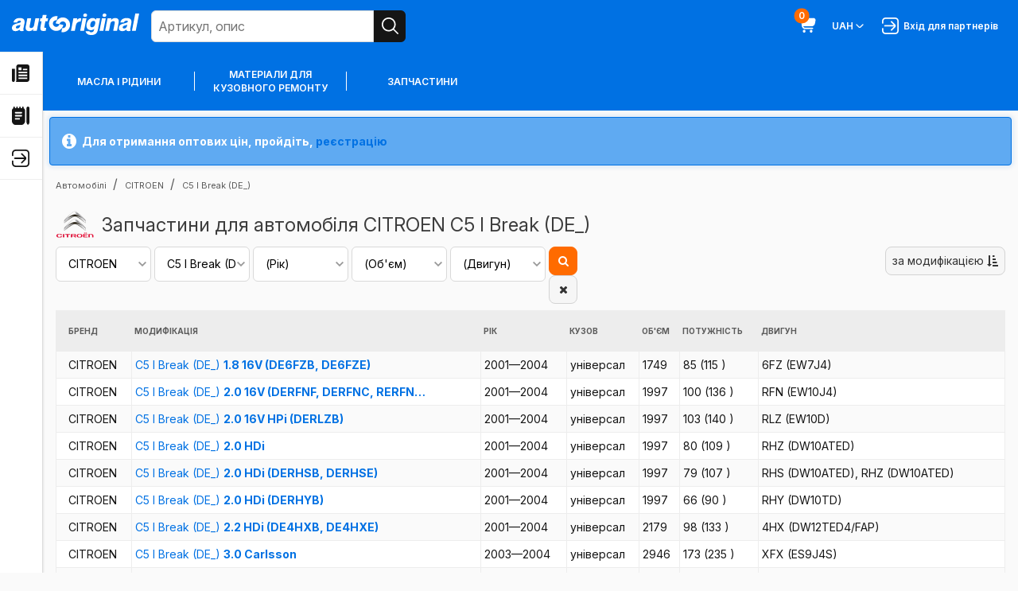

--- FILE ---
content_type: text/html; charset=utf-8
request_url: https://autooriginal.de/uk/models/citroen-c5-i-break-de_/
body_size: 25498
content:
<!DOCTYPE html>
<html lang="uk">
<head>
<!-- Google Tag Manager (noscript) -->
<noscript><iframe src="https://www.googletagmanager.com/ns.html?id=GTM-TSBT3F7"
height="0" width="0" style="display:none;visibility:hidden"></iframe></noscript>
<!-- End Google Tag Manager (noscript) -->
<meta http-equiv="Content-Type" content="text/html; charset=utf-8" />
<meta http-equiv="X-UA-Compatible" content="IE=edge">
<meta name="viewport" content="width=device-width, initial-scale=1">
<title>Запчастини для автомобіля CITROEN C5 I Break (DE_). Купити запчастини в інтернет-магазині - Autooriginal.de</title>
<meta name="description" content="Купити запчастини CITROEN C5 I Break (DE_) в інтернет-магазині" />
<link href="/static/shop/favicon.fdb16e6bbfae.ico" rel="icon" />
<link type="text/css" href="/static/shop/font-awesome/css/font-awesome.min.bf0c425cdb73.css" rel="stylesheet" />
<link type="text/css" href="/static/shop/js/magnific/magnific-popup.c70dbd97377e.css" rel="stylesheet" />
<link type="text/css" href="/static/shop/js/tipso/tipso.min.1ca2e50ecee9.css" rel="stylesheet" />
<link type="text/css" href="/static/shop/js/photoswipe/photoswipe.a78e12d3a036.css" rel="stylesheet" />
<link type="text/css" href="/static/shop/js/photoswipe/default-skin/default-skin.36c613158e16.css" rel="stylesheet" />
<link type="text/css" href="/static/shop/css/shop.c7719fc0707e.css" rel="stylesheet" />

<script type="text/javascript" src="/static/shop/js/htmx.2.0.4.19a573773be4.js"></script>
<script type="text/javascript" src="/static/shop/js/jquery.5790ead7ad3b.js"></script>
<script type="text/javascript" src="/static/shop/js/jquery.cookie.0f1f6cd6e003.js"></script>
<script type="text/javascript" src="/static/shop/js/magnific/jquery.magnific-popup.min.f7501bc96359.js"></script>
<script type="text/javascript" src="/static/shop/js/tipso/tipso.min.8d6e77ce486f.js"></script>
<script type="text/javascript" src="/static/shop/js/misprint.dad3be9b9f0e.js"></script>
<script type="text/javascript" src="/static/shop/js/photoswipe/photoswipe.min.90d5a5ff4789.js"></script>
<script type="text/javascript" src="/static/shop/js/photoswipe/photoswipe-ui-default.min.c061a13816b9.js"></script>
<script type="text/javascript" src="/static/shop/js/photoswipe/template.ef7b928024f3.js"></script>

<script type="text/javascript" src="/uk/gutils/gutils-locale.js"></script>
<script type="text/javascript" src="/static/shop/js/base.cbc2cf0aa376.js"></script>
<script type="text/javascript" src="/static/shop/js/shop.7571c286f746.js"></script>
<script type="text/javascript">
    (function(i,s,o,g,r,a,m){i['GoogleAnalyticsObject']=r;i[r]=i[r]||function(){
    (i[r].q=i[r].q||[]).push(arguments)},i[r].l=1*new Date();a=s.createElement(o),
    m=s.getElementsByTagName(o)[0];a.async=1;a.src=g;m.parentNode.insertBefore(a,m)
    })(window,document,'script','//www.google-analytics.com/analytics.js','ga');

    ga('create', 'UA-105416862-1', 'auto');
    ga('set', 'dimension1', 'td-car-list');
    ga('set', 'dimension3', 'uk');
    ga('send', 'pageview');
</script>

<!-- Google Tag Manager -->
<script>(function(w,d,s,l,i){w[l]=w[l]||[];w[l].push({'gtm.start':
new Date().getTime(),event:'gtm.js'});var f=d.getElementsByTagName(s)[0],
j=d.createElement(s),dl=l!='dataLayer'?'&l='+l:'';j.async=true;j.src=
'https://www.googletagmanager.com/gtm.js?id='+i+dl;f.parentNode.insertBefore(j,f);
})(window,document,'script','dataLayer','GTM-TSBT3F7');</script>
<!-- End Google Tag Manager -->

</head>
<body>
<svg aria-hidden="true" style="position: absolute; width: 0; height: 0; overflow: hidden;" version="1.1" xmlns="http://www.w3.org/2000/svg" xmlns:xlink="http://www.w3.org/1999/xlink">
    <defs>
    <symbol id="icon-menu-burger" viewBox="0 0 32 32">
    <path d="M1.333 14.667h29.333c0.736 0 1.333 0.597 1.333 1.333s-0.597 1.333-1.333 1.333h-29.333c-0.736 0-1.333-0.597-1.333-1.333s0.597-1.333 1.333-1.333z"></path>
    <path d="M1.333 5.333h29.333c0.736 0 1.333 0.597 1.333 1.333s-0.597 1.333-1.333 1.333h-29.333c-0.736 0-1.333-0.597-1.333-1.333s0.597-1.333 1.333-1.333z"></path>
    <path d="M1.333 24h29.333c0.736 0 1.333 0.597 1.333 1.333s-0.597 1.333-1.333 1.333h-29.333c-0.736 0-1.333-0.597-1.333-1.333s0.597-1.333 1.333-1.333z"></path>
    </symbol>
    <symbol id="icon-cross-small" viewBox="0 0 32 32">
    <path d="M24 8v0c-0.241-0.241-0.575-0.39-0.943-0.39s-0.701 0.149-0.943 0.39l-6.115 6.115-6.115-6.115c-0.241-0.241-0.575-0.39-0.943-0.39s-0.701 0.149-0.943 0.39v0c-0.241 0.241-0.39 0.575-0.39 0.943s0.149 0.701 0.39 0.943l6.115 6.115-6.115 6.115c-0.241 0.241-0.39 0.575-0.39 0.943s0.149 0.701 0.39 0.943v0c0.241 0.241 0.575 0.39 0.943 0.39s0.701-0.149 0.943-0.39l6.115-6.115 6.115 6.115c0.241 0.241 0.575 0.39 0.943 0.39s0.701-0.149 0.943-0.39v0c0.241-0.241 0.39-0.575 0.39-0.943s-0.149-0.701-0.39-0.943l-6.115-6.115 6.115-6.115c0.241-0.241 0.39-0.575 0.39-0.943s-0.149-0.701-0.39-0.943v0z"></path>
    </symbol>
    <symbol id="icon-angle-small-down" viewBox="0 0 32 32">
    <path d="M24.947 10.947c-0.242-0.244-0.577-0.394-0.947-0.394s-0.705 0.151-0.947 0.394l-6.107 6.107c-0.242 0.244-0.577 0.394-0.947 0.394s-0.705-0.151-0.947-0.394l-6.107-6.107c-0.242-0.244-0.577-0.394-0.947-0.394s-0.705 0.151-0.947 0.394l-0 0c-0.24 0.241-0.388 0.573-0.388 0.94s0.148 0.699 0.388 0.94l6.12 6.12c0.724 0.723 1.723 1.17 2.827 1.17s2.103-0.447 2.827-1.17l6.12-6.12c0.24-0.241 0.388-0.573 0.388-0.94s-0.148-0.699-0.388-0.94l0 0z"></path>
    </symbol>
    <symbol id="icon-triangle-warning" viewBox="0 0 32 32">
    <path d="M14.667 17.333v-8c0-0.733 0.6-1.333 1.333-1.333s1.333 0.6 1.333 1.333v8c0 0.733-0.6 1.333-1.333 1.333s-1.333-0.6-1.333-1.333zM16 20c-1.107 0-2 0.893-2 2s0.893 2 2 2 2-0.893 2-2-0.893-2-2-2zM31.44 26.507c-0.933 1.8-2.893 2.827-5.347 2.827h-20.173c-2.467 0-4.413-1.027-5.347-2.827-0.947-1.813-0.68-4.133 0.667-6.080l10.72-16.96c0.947-1.36 2.44-2.133 4.040-2.133s3.093 0.773 4 2.093l10.773 17.027c1.347 1.947 1.6 4.253 0.653 6.053zM28.573 21.947s-0.027-0.027-0.027-0.053l-10.76-17c-0.387-0.547-1.053-0.893-1.787-0.893s-1.4 0.347-1.813 0.947l-10.733 16.947c-0.827 1.173-1.013 2.453-0.533 3.373 0.467 0.907 1.533 1.4 2.987 1.4h20.16c1.453 0 2.52-0.493 2.987-1.4 0.48-0.92 0.293-2.2-0.493-3.32z"></path>
    </symbol>
    <symbol id="icon-bar" viewBox="0 0 32 32">
    <path d="M30.667 29.333h-26.667c-0.736 0-1.333-0.597-1.333-1.333v0-26.667c0-0.736-0.597-1.333-1.333-1.333s-1.333 0.597-1.333 1.333v0 26.667c0 2.209 1.791 4 4 4v0h26.667c0.736 0 1.333-0.597 1.333-1.333s-0.597-1.333-1.333-1.333v0z"></path>
    <path d="M20 26.667c0.736 0 1.333-0.597 1.333-1.333v0-9.333c0-0.736-0.597-1.333-1.333-1.333s-1.333 0.597-1.333 1.333v0 9.333c0 0.736 0.597 1.333 1.333 1.333v0z"></path>
    <path d="M9.333 26.667c0.736 0 1.333-0.597 1.333-1.333v0-9.333c0-0.736-0.597-1.333-1.333-1.333s-1.333 0.597-1.333 1.333v0 9.333c0 0.736 0.597 1.333 1.333 1.333v0z"></path>
    <path d="M25.333 26.667c0.736 0 1.333-0.597 1.333-1.333v0-16c0-0.736-0.597-1.333-1.333-1.333s-1.333 0.597-1.333 1.333v0 16c0 0.736 0.597 1.333 1.333 1.333v0z"></path>
    <path d="M14.667 26.667c0.736 0 1.333-0.597 1.333-1.333v0-16c0-0.736-0.597-1.333-1.333-1.333s-1.333 0.597-1.333 1.333v0 16c0 0.736 0.597 1.333 1.333 1.333v0z"></path>
    </symbol>
    <symbol id="icon-camera" viewBox="0 0 32 32">
    <path d="M28 5.333h-3.344l-4.115-5.333h-9.084l-4.113 5.333h-3.344c-2.209 0-4 1.791-4 4v0 22.667h32v-22.667c0-2.209-1.791-4-4-4v0zM12.769 2.667h6.463l2.056 2.667h-10.576zM29.333 29.333h-26.667v-20c0-0.736 0.597-1.333 1.333-1.333v0h24c0.736 0 1.333 0.597 1.333 1.333v0z"></path>
    <path d="M16 10.667c-4.418 0-8 3.582-8 8s3.582 8 8 8c4.418 0 8-3.582 8-8v0c-0.005-4.416-3.584-7.995-8-8h-0zM16 24c-2.946 0-5.333-2.388-5.333-5.333s2.388-5.333 5.333-5.333c2.946 0 5.333 2.388 5.333 5.333v0c0 2.946-2.388 5.333-5.333 5.333v0z"></path>
    </symbol>
    <symbol id="icon-information" viewBox="0 0 32 32">
    <path d="M14.667 2c0-1.104 0.896-2 2-2s2 0.896 2 2-0.896 2-2 2-2-0.896-2-2zM22.667 29.333h-4v-16c0-3.676-2.991-6.667-6.667-6.667-0.736 0-1.333 0.597-1.333 1.333s0.597 1.333 1.333 1.333c2.205 0 4 1.795 4 4v16h-4c-0.736 0-1.333 0.596-1.333 1.333s0.597 1.333 1.333 1.333h10.667c0.736 0 1.333-0.596 1.333-1.333s-0.597-1.333-1.333-1.333z"></path>
    </symbol>
    <symbol id="icon-user" viewBox="0 0 32 32">
    <path d="M24 8c0 4.418-3.582 8-8 8s-8-3.582-8-8c0-4.418 3.582-8 8-8s8 3.582 8 8z"></path>
    <path d="M16 18.667c-6.624 0.007-11.993 5.376-12 12 0 0.736 0.597 1.333 1.333 1.333h21.333c0.736 0 1.333-0.597 1.333-1.333-0.007-6.624-5.376-11.993-12-12z"></path>
    </symbol>
    <symbol id="icon-wallet" viewBox="0 0 32 32">
    <path d="M4 5.333h28v-2.667h-28c-2.205 0-4 1.795-4 4v18.667c0 2.205 1.795 4 4 4h28v-21.333h-28c-0.736 0-1.333-0.599-1.333-1.333s0.597-1.333 1.333-1.333zM26.667 17.333c0.736 0 1.333 0.597 1.333 1.333s-0.597 1.333-1.333 1.333-1.333-0.597-1.333-1.333 0.597-1.333 1.333-1.333z"></path>
    </symbol>
    <symbol id="icon-search" viewBox="0 0 32 32">
    <path d="M31.609 29.724l-7.959-7.959c1.878-2.283 3.016-5.235 3.016-8.453 0-7.376-5.979-13.355-13.355-13.355s-13.355 5.979-13.355 13.355c0 7.376 5.979 13.355 13.355 13.355 3.218 0 6.171-1.138 8.476-3.034l-0.023 0.018 7.959 7.959c0.24 0.232 0.566 0.374 0.926 0.374 0.736 0 1.333-0.597 1.333-1.333 0-0.36-0.143-0.687-0.375-0.927l0 0zM13.333 24c-5.891 0-10.667-4.776-10.667-10.667s4.776-10.667 10.667-10.667c5.891 0 10.667 4.776 10.667 10.667v0c-0.007 5.888-4.778 10.66-10.666 10.667h-0.001z"></path>
    </symbol>
    <symbol id="icon-directory" viewBox="0 0 32 32">
    <path d="M21.333 2.896v-1.563c0-0.737-0.597-1.333-1.333-1.333s-1.333 0.596-1.333 1.333v1.333h-2.667v-1.333c0-0.737-0.597-1.333-1.333-1.333s-1.333 0.596-1.333 1.333v1.333h-2.667v-1.333c0-0.737-0.597-1.333-1.333-1.333s-1.333 0.596-1.333 1.333v1.333h-2.667v-1.333c0-0.737-0.597-1.333-1.333-1.333s-1.333 0.596-1.333 1.333v1.563c-1.552 0.551-2.667 2.032-2.667 3.771v18.667c0 3.676 2.991 6.667 6.667 6.667h10.667c3.676 0 6.667-2.991 6.667-6.667v-18.667c0-1.739-1.115-3.22-2.667-3.771zM13.333 22.667h-6.667c-0.736 0-1.333-0.596-1.333-1.333s0.597-1.333 1.333-1.333h6.667c0.736 0 1.333 0.596 1.333 1.333s-0.597 1.333-1.333 1.333zM17.333 17.333h-10.667c-0.736 0-1.333-0.596-1.333-1.333s0.597-1.333 1.333-1.333h10.667c0.736 0 1.333 0.596 1.333 1.333s-0.597 1.333-1.333 1.333zM17.333 12h-10.667c-0.736 0-1.333-0.596-1.333-1.333s0.597-1.333 1.333-1.333h10.667c0.736 0 1.333 0.596 1.333 1.333s-0.597 1.333-1.333 1.333zM29.333 32l-1.495-1.495c-0.751-0.751-1.172-1.768-1.172-2.828v-25.011c0-1.473 1.193-2.667 2.667-2.667v0c1.473 0 2.667 1.193 2.667 2.667v25.009c0 1.061-0.421 2.079-1.172 2.828l-1.495 1.495z"></path>
    </symbol>
    <symbol id="icon-dictionary-alt" viewBox="0 0 32 32">
    <path d="M29.605 2.883c-1.523-1.271-3.517-1.795-5.465-1.44l-5.095 0.925c-1.217 0.221-2.275 0.845-3.045 1.719-0.771-0.873-1.828-1.497-3.045-1.717l-5.095-0.927c-1.953-0.355-3.943 0.169-5.465 1.44s-2.395 3.137-2.395 5.119v14.389c0 3.224 2.303 5.983 5.473 6.559l8.38 1.525c0.712 0.129 1.428 0.193 2.145 0.193s1.433-0.064 2.145-0.195l8.38-1.524c3.172-0.576 5.473-3.335 5.473-6.559v-14.389c0-1.981-0.872-3.848-2.395-5.119zM29.333 22.391c0 1.935-1.381 3.589-3.284 3.936l-8.38 1.523c-0.112 0.020-0.224 0.029-0.336 0.045v-3.895c0-0.737-0.596-1.333-1.333-1.333s-1.333 0.596-1.333 1.333v3.896c-0.112-0.016-0.224-0.025-0.336-0.045l-8.38-1.524c-1.903-0.347-3.284-2.001-3.284-3.936v-14.389c0-1.189 0.524-2.308 1.437-3.071 0.725-0.607 1.631-0.929 2.559-0.929 0.24 0 0.48 0.021 0.72 0.064l5.095 0.928c1.268 0.229 2.189 1.333 2.189 2.623v0.384c0 0.737 0.596 1.333 1.333 1.333s1.333-0.596 1.333-1.333v-0.384c0-1.289 0.92-2.393 2.189-2.624l5.095-0.927c1.176-0.209 2.368 0.104 3.279 0.865 0.915 0.761 1.437 1.881 1.437 3.071v14.389zM7.515 12.511l-1.429 6.219c-0.149 0.647 0.343 1.264 1.007 1.264 0.477 0 0.892-0.327 1.004-0.791l0.129-0.535h2.864l0.107 0.477c0.109 0.495 0.549 0.848 1.056 0.848 0.695 0 1.209-0.644 1.055-1.321l-1.387-6.108c-0.415-2.471-3.96-2.459-4.404-0.053zM8.739 16.535l0.861-3.571c0.025-0.091 0.067-0.163 0.129-0.163 0.019 0.013 0.076 0.084 0.109 0.235l0.777 3.499h-1.876zM17.333 14.935c0 0.589-0.477 1.067-1.067 1.067h-0.533c-0.589 0-1.067-0.477-1.067-1.067s0.477-1.067 1.067-1.067h0.533c0.589 0 1.067 0.477 1.067 1.067zM24.355 13.403l-3.105 4.467h2.351c0.589 0 1.067 0.477 1.067 1.067s-0.477 1.067-1.067 1.067h-3.259c-0.961 0-1.741-0.78-1.741-1.741 0-0.355 0.109-0.701 0.312-0.993l3.105-4.465h-2.351c-0.589 0-1.067-0.477-1.067-1.067s0.477-1.067 1.067-1.067h3.259c0.961 0 1.741 0.78 1.741 1.741 0 0.355-0.109 0.703-0.312 0.993z"></path>
    </symbol>
    <symbol id="icon-account" viewBox="0 0 32 32">
    <path d="M25.333 0h-18.667c-3.68 0.005-6.662 2.987-6.667 6.666v18.667c0.005 3.68 2.987 6.662 6.666 6.667h18.667c3.68-0.005 6.662-2.987 6.667-6.666v-18.667c-0.005-3.68-2.987-6.662-6.666-6.667h-0zM9.333 29.333v-1.333c0-3.682 2.985-6.667 6.667-6.667s6.667 2.985 6.667 6.667v0 1.333zM29.333 25.333c0 2.209-1.791 4-4 4v0-1.333c0-5.155-4.179-9.333-9.333-9.333s-9.333 4.179-9.333 9.333v0 1.333c-2.209 0-4-1.791-4-4v0-18.667c0-2.209 1.791-4 4-4v0h18.667c2.209 0 4 1.791 4 4v0z"></path>
    <path d="M16 5.333c-2.946 0-5.333 2.388-5.333 5.333s2.388 5.333 5.333 5.333c2.946 0 5.333-2.388 5.333-5.333v0c0-2.946-2.388-5.333-5.333-5.333v0zM16 13.333c-1.473 0-2.667-1.194-2.667-2.667s1.194-2.667 2.667-2.667c1.473 0 2.667 1.194 2.667 2.667v0c0 1.473-1.194 2.667-2.667 2.667v0z"></path>
    </symbol>
    <symbol id="icon-address-book" viewBox="0 0 32 32">
    <path d="M24 0h-13.333c-2.714 0.004-5.047 1.628-6.084 3.958l-0.017 0.042h-1.899c-0.736 0-1.333 0.597-1.333 1.333s0.597 1.333 1.333 1.333v0h1.333v2.667h-1.333c-0.736 0-1.333 0.597-1.333 1.333s0.597 1.333 1.333 1.333v0h1.333v2.667h-1.333c-0.736 0-1.333 0.597-1.333 1.333s0.597 1.333 1.333 1.333v0h1.333v2.667h-1.333c-0.736 0-1.333 0.597-1.333 1.333s0.597 1.333 1.333 1.333v0h1.333v2.667h-1.333c-0.736 0-1.333 0.597-1.333 1.333s0.597 1.333 1.333 1.333v0h1.899c1.054 2.372 3.387 3.996 6.101 4h13.334c3.68-0.005 6.662-2.987 6.667-6.666v-18.667c-0.005-3.68-2.987-6.662-6.666-6.667h-0zM28 25.333c0 2.209-1.791 4-4 4v0h-13.333c-2.209 0-4-1.791-4-4v0-18.667c0-2.209 1.791-4 4-4v0h13.333c2.209 0 4 1.791 4 4v0zM17.333 16c2.209 0 4-1.791 4-4s-1.791-4-4-4v0c-2.209 0-4 1.791-4 4s1.791 4 4 4v0zM24 24c0 0.736-0.597 1.333-1.333 1.333s-1.333-0.597-1.333-1.333v0c0-2.209-1.791-4-4-4s-4 1.791-4 4v0c0 0.736-0.597 1.333-1.333 1.333s-1.333-0.597-1.333-1.333v0c0.281-8.811 13.055-8.808 13.333 0z"></path>
    </symbol>
    <symbol id="icon-history" viewBox="0 0 32 32">
    <path d="M25.333 0c-3.681 0-6.667 2.985-6.667 6.667s2.985 6.667 6.667 6.667 6.667-2.985 6.667-6.667-2.985-6.667-6.667-6.667zM27.057 10.276l-3.057-3.057v-4.552h2.667v3.448l2.276 2.276-1.885 1.885zM12 29.333c0 1.473-1.193 2.667-2.667 2.667s-2.667-1.193-2.667-2.667 1.193-2.667 2.667-2.667 2.667 1.193 2.667 2.667zM29.113 20h-21.575l0.175 1.488c0.079 0.672 0.648 1.179 1.324 1.179h17.629v2.667h-17.629c-2.028 0-3.736-1.519-3.972-3.532l-2.112-17.956c-0.079-0.672-0.648-1.179-1.324-1.179h-1.629v-2.667h1.629c2.028 0 3.736 1.519 3.972 3.532l0.055 0.468h10.736c-0.252 0.845-0.392 1.74-0.392 2.667 0 5.155 4.179 9.333 9.333 9.333 1.697 0 3.283-0.46 4.653-1.251l-0.873 5.251zM25.333 29.333c0 1.473-1.193 2.667-2.667 2.667s-2.667-1.193-2.667-2.667 1.193-2.667 2.667-2.667 2.667 1.193 2.667 2.667z"></path>
    </symbol>
    <symbol id="icon-land-location" viewBox="0 0 32 32">
    <path d="M22.599 2.733c-1.761-1.763-4.105-2.733-6.599-2.733s-4.836 0.971-6.6 2.733c-3.639 3.639-3.639 9.56 0.011 13.209l6.589 6.444 6.599-6.455c1.763-1.763 2.735-4.107 2.735-6.6s-0.972-4.836-2.735-6.6zM16 13.32c-2.209 0-4-1.791-4-4s1.791-4 4-4 4 1.791 4 4-1.791 4-4 4zM1.023 24.001l8.468 0.013-1.001 7.985h-8.489l0.020-2.228 1.004-5.771zM9.967 20.217l-0.141 1.131-8.339-0.013 1.392-8.003h1.808c0.591 1.676 1.557 3.215 2.86 4.517l2.421 2.368zM32 29.999v2h-8.489l-0.999-7.964 8.46 0.013 1.028 5.951zM19.824 24.031l1 7.968h-9.647l1.001-7.98 1.679 0.003 2.144 2.096 2.136-2.089 1.688 0.003zM30.512 21.381l-8.335-0.013-0.144-1.152 2.452-2.399c1.288-1.288 2.247-2.817 2.835-4.485h1.801l1.391 8.048z"></path>
    </symbol>
    <symbol id="icon-price-list" viewBox="0 0 32 32">
    <path d="M28 1.333h-24c-2.205 0-4 1.795-4 4v25.333h32v-25.333c0-2.205-1.795-4-4-4zM8.667 24.667c-1.104 0-2-0.896-2-2s0.896-2 2-2 2 0.896 2 2-0.896 2-2 2zM8.667 18c-1.104 0-2-0.896-2-2s0.896-2 2-2 2 0.896 2 2-0.896 2-2 2zM8.667 11.333c-1.104 0-2-0.896-2-2s0.896-2 2-2 2 0.896 2 2-0.896 2-2 2zM25.333 24h-12v-2.667h12v2.667zM25.333 17.333h-12v-2.667h12v2.667zM25.333 10.667h-12v-2.667h12v2.667z"></path>
    </symbol>
    <symbol id="icon-request" viewBox="0 0 32 32">
    <path d="M7.361 26.533h7.096l4.692 4.687c0.492 0.494 1.172 0.8 1.924 0.8 0 0 0 0 0 0v0c0.248-0 0.488-0.033 0.717-0.094l-0.020 0.004c0.94-0.243 1.67-0.956 1.934-1.866l0.005-0.019 8.276-28.145z"></path>
    <path d="M5.449 24.667l24.647-24.651-28.125 8.295c-1.154 0.336-1.984 1.384-1.984 2.627 0 0.755 0.307 1.439 0.802 1.933l4.66 4.656z"></path>
    </symbol>
    <symbol id="icon-credit-card" viewBox="0 0 32 32">
    <path d="M28 4h-24c-2.209 0-4 1.791-4 4v0 2.667h32v-2.667c0-2.209-1.791-4-4-4v0z"></path>
    <path d="M0 28h32v-14.667h-32zM9.333 20.667c0 1.105-0.895 2-2 2s-2-0.895-2-2c0-1.105 0.895-2 2-2v0c1.105 0 2 0.895 2 2v0z"></path>
    </symbol>
    <symbol id="icon-selling" viewBox="0 0 32 32">
    <path d="M8.667 0c-4.787 0-8.667 3.88-8.667 8.667s3.88 8.667 8.667 8.667 8.667-3.88 8.667-8.667-3.88-8.667-8.667-8.667zM6.695 6.987l4.381 0.731c1.695 0.281 2.924 1.733 2.924 3.451 0 1.929-1.569 3.499-3.499 3.499h-0.501v1.333h-2.667v-1.333c-2.205 0-4-1.795-4-4h2.667c0 0.735 0.599 1.333 1.333 1.333h3.168c0.459 0 0.832-0.373 0.832-0.832 0-0.409-0.293-0.753-0.695-0.821l-4.381-0.731c-1.693-0.281-2.923-1.733-2.923-3.451 0-1.929 1.569-3.499 3.499-3.499h0.501v-1.333h2.667v1.333c2.205 0 4 1.795 4 4h-2.667c0-0.735-0.597-1.333-1.333-1.333h-3.168c-0.459 0-0.832 0.373-0.832 0.832 0 0.409 0.292 0.753 0.695 0.821zM11.225 24.792c1.032 1.033 1.032 2.716 0 3.749l-3.343 3.343-1.885-1.885 1.997-1.997h-3.996c-2.205 0-4-1.795-4-4v-5.333h2.667v5.333c0 0.736 0.599 1.333 1.333 1.333h4.008l-2.011-1.997 1.885-1.885 3.341 3.341zM32 8v5.333h-2.667v-5.333c0-0.736-0.599-1.333-1.333-1.333h-4.008l2.011 1.997-1.885 1.885-3.341-3.341c-1.032-1.033-1.032-2.716 0-3.749l3.34-3.341 1.885 1.885-1.997 1.997h3.996c2.205 0 4 1.795 4 4zM25.333 24.303l6.661-3.747v7.637l-6.661 3.807v-7.697zM15.995 20.551l6.672 3.752v7.703l-6.672-3.812v-7.643zM31.148 17.972l-7.148 4.020-7.153-4.024 7.148-4.085 7.153 4.088z"></path>
    </symbol>
    <symbol id="icon-box" viewBox="0 0 32 32">
    <path d="M28 0h-24c-2.209 0-4 1.791-4 4v0 6.667h32v-6.667c0-2.209-1.791-4-4-4v0z"></path>
    <path d="M1.333 13.333v18.667h29.333v-18.667zM21.333 20h-10.667v-2.667h10.667z"></path>
    </symbol>
    <symbol id="icon-orders" viewBox="0 0 32 32">
    <path d="M25.333 13.333v-8h-6.735c-0.336-2.992-2.852-5.333-5.932-5.333s-5.596 2.341-5.932 5.333h-6.735v16c0 2.205 1.795 4 4 4h4v2.667c0 2.205 1.795 4 4 4h16c2.205 0 4-1.795 4-4v-14.667h-6.667zM12.667 2.667c1.609 0 2.956 1.147 3.265 2.667h-6.531c0.309-1.52 1.656-2.667 3.265-2.667zM4 22.667c-0.735 0-1.333-0.597-1.333-1.333v-13.333h4v2.667h2.667v-2.667h6.667v2.667h2.667v-2.667h4v5.333h-14.667v9.333h-4zM29.333 28c0 0.736-0.599 1.333-1.333 1.333h-16c-0.735 0-1.333-0.597-1.333-1.333v-12h18.667v12zM14.667 21.333v-2.667h2.667v2.667c0 1.471 1.196 2.667 2.667 2.667s2.667-1.196 2.667-2.667v-2.667h2.667v2.667c0 2.941-2.392 5.333-5.333 5.333s-5.333-2.392-5.333-5.333z"></path>
    </symbol>
    <symbol id="icon-order-plus" viewBox="0 0 32 32">
    <path d="M30.667 25.333h-2.667v-2.667c0-0.736-0.597-1.333-1.333-1.333s-1.333 0.597-1.333 1.333v0 2.667h-2.667c-0.736 0-1.333 0.597-1.333 1.333s0.597 1.333 1.333 1.333v0h2.667v2.667c0 0.736 0.597 1.333 1.333 1.333s1.333-0.597 1.333-1.333v0-2.667h2.667c0.736 0 1.333-0.597 1.333-1.333s-0.597-1.333-1.333-1.333v0z"></path>
    <path d="M28 8h-4c0-4.418-3.582-8-8-8s-8 3.582-8 8v0h-4c-2.209 0-4 1.791-4 4v0 13.333c0.005 3.68 2.987 6.662 6.666 6.667h12c0.736 0 1.333-0.597 1.333-1.333s-0.597-1.333-1.333-1.333v0h-12c-2.209 0-4-1.791-4-4v0-13.333c0-0.736 0.597-1.333 1.333-1.333v0h4v2.667c0 0.736 0.597 1.333 1.333 1.333s1.333-0.597 1.333-1.333v0-2.667h10.667v2.667c0 0.736 0.597 1.333 1.333 1.333s1.333-0.597 1.333-1.333v0-2.667h4c0.736 0 1.333 0.597 1.333 1.333v0 6.667c0 0.736 0.597 1.333 1.333 1.333s1.333-0.597 1.333-1.333v0-6.667c0-2.209-1.791-4-4-4v0zM10.667 8c0-2.946 2.388-5.333 5.333-5.333s5.333 2.388 5.333 5.333v0z"></path>
    </symbol>
    <symbol id="icon-order-history" viewBox="0 0 32 32">
    <path d="M12 29.333c0 1.473-1.193 2.667-2.667 2.667s-2.667-1.193-2.667-2.667 1.193-2.667 2.667-2.667 2.667 1.193 2.667 2.667zM22.667 26.667c-1.473 0-2.667 1.193-2.667 2.667s1.193 2.667 2.667 2.667 2.667-1.193 2.667-2.667-1.193-2.667-2.667-2.667zM7.225 17.333l-1.255-10.667h7.455c0.116-0.932 0.349-1.825 0.691-2.667h-8.46l-0.055-0.468c-0.237-2.015-1.945-3.532-3.972-3.532h-1.629v2.667h1.629c0.676 0 1.245 0.507 1.324 1.179l2.112 17.956c0.237 2.015 1.945 3.532 3.972 3.532h17.629v-2.667h-17.629c-0.676 0-1.245-0.507-1.324-1.179l-0.175-1.488h21.575l0.484-2.667h-22.372zM32 8c0 4.412-3.588 8-8 8s-8-3.588-8-8 3.588-8 8-8 8 3.588 8 8zM29.333 8c0-2.941-2.392-5.333-5.333-5.333s-5.333 2.392-5.333 5.333 2.392 5.333 5.333 5.333 5.333-2.392 5.333-5.333zM25.333 4h-2.667v4.552l3.057 3.057 1.885-1.885-2.276-2.276v-3.448z"></path>
    </symbol>
    <symbol id="icon-comment" viewBox="0 0 32 32">
    <path d="M32 15.079v16.921h-15.976c-8.833-0.004-15.992-7.166-15.992-16 0-8.837 7.163-16 16-16 8.483 0 15.424 6.601 15.966 14.947l0.002 0.047zM17.333 9.333h-8v2.667h8zM22.667 14.667h-13.333v2.667h13.333zM22.667 20h-13.333v2.667h13.333z"></path>
    </symbol>
    <symbol id="icon-newspaper" viewBox="0 0 32 32">
    <path d="M0 29.333v-21.333h5.333v21.333c0 1.473-1.193 2.667-2.667 2.667v0c-1.473 0-2.667-1.193-2.667-2.667zM32 4v23.333c0 2.573-2.093 4.667-4.667 4.667h-20.075c0.46-0.788 0.741-1.691 0.741-2.667v-25.333c0-2.205 1.795-4 4-4h16c2.205 0 4 1.795 4 4zM12 10.667h5.333v-5.333h-5.333v5.333zM28 24h-16v2.667h16v-2.667zM28 18.667h-16v2.667h16v-2.667zM28 13.333h-16v2.667h16v-2.667zM28 8h-8v2.667h8v-2.667z"></path>
    </symbol>
    <symbol id="icon-shopping-cart" viewBox="0 0 32 32">
    <path d="M30.284 5.436c-0.737-0.88-1.837-1.436-3.066-1.436-0.002 0-0.003 0-0.005 0h-21.557l-0.056-0.468c-0.242-1.998-1.927-3.531-3.971-3.532h-0.296c-0.736 0-1.333 0.597-1.333 1.333s0.597 1.333 1.333 1.333v0h0.296c0.681 0 1.243 0.511 1.323 1.171l0.001 0.006 1.835 15.6c0.402 3.332 3.213 5.889 6.621 5.889 0 0 0 0 0 0h13.924c0.736 0 1.333-0.597 1.333-1.333s-0.597-1.333-1.333-1.333v0h-13.924c-1.727-0.005-3.196-1.103-3.751-2.639l-0.009-0.028h15.893c0 0 0 0 0 0 3.264 0 5.98-2.345 6.555-5.443l0.006-0.041 1.047-5.805c0.041-0.214 0.064-0.461 0.064-0.712 0-0.978-0.352-1.874-0.936-2.568l0.005 0.006z"></path>
    <path d="M12 29.333c0 1.473-1.194 2.667-2.667 2.667s-2.667-1.194-2.667-2.667c0-1.473 1.194-2.667 2.667-2.667s2.667 1.194 2.667 2.667z"></path>
    <path d="M25.333 29.333c0 1.473-1.194 2.667-2.667 2.667s-2.667-1.194-2.667-2.667c0-1.473 1.194-2.667 2.667-2.667s2.667 1.194 2.667 2.667z"></path>
    </symbol>
    <symbol id="icon-user-plus" viewBox="0 0 32 32">
    <path d="M30.667 14.667h-2.667v-2.667c0-0.736-0.597-1.333-1.333-1.333s-1.333 0.597-1.333 1.333v0 2.667h-2.667c-0.736 0-1.333 0.597-1.333 1.333s0.597 1.333 1.333 1.333v0h2.667v2.667c0 0.736 0.597 1.333 1.333 1.333s1.333-0.597 1.333-1.333v0-2.667h2.667c0.736 0 1.333-0.597 1.333-1.333s-0.597-1.333-1.333-1.333v0z"></path>
    <path d="M12 16c4.418 0 8-3.582 8-8s-3.582-8-8-8c-4.418 0-8 3.582-8 8v0c0.005 4.416 3.584 7.995 8 8h0zM12 2.667c2.946 0 5.333 2.388 5.333 5.333s-2.388 5.333-5.333 5.333c-2.946 0-5.333-2.388-5.333-5.333v0c0-2.946 2.388-5.333 5.333-5.333v0z"></path>
    <path d="M12 18.667c-6.624 0.008-11.992 5.376-12 11.999v0.001c0 0.736 0.597 1.333 1.333 1.333s1.333-0.597 1.333-1.333v0c0-5.155 4.179-9.333 9.333-9.333s9.333 4.179 9.333 9.333v0c0 0.736 0.597 1.333 1.333 1.333s1.333-0.597 1.333-1.333v0c-0.008-6.624-5.376-11.992-11.999-12h-0.001z"></path>
    </symbol>
    <symbol id="icon-sign-in" viewBox="0 0 32 32">
    <path d="M25.2 0h-18.4c-0.018-0-0.039-0-0.060-0-3.697 0-6.698 2.976-6.74 6.663l-0 0.004v4c0 0.736 0.597 1.333 1.333 1.333s1.333-0.597 1.333-1.333v0-4c0.040-2.218 1.848-4 4.071-4 0.022 0 0.044 0 0.065 0.001l-0.003-0h18.4c0.018-0 0.040-0 0.062-0 2.224 0 4.031 1.783 4.071 3.997l0 0.004v18.667c-0.040 2.218-1.848 4-4.071 4-0.022 0-0.044-0-0.065-0l0.003 0h-18.4c-0.018 0-0.040 0-0.062 0-2.224 0-4.031-1.783-4.071-3.997l-0-0.004v-4c0-0.736-0.597-1.333-1.333-1.333s-1.333 0.597-1.333 1.333v0 4c0.041 3.691 3.043 6.667 6.74 6.667 0.021 0 0.042-0 0.064-0l-0.003 0h18.4c0.018 0 0.039 0 0.060 0 3.697 0 6.698-2.976 6.74-6.663l0-0.004v-18.667c-0.041-3.691-3.043-6.667-6.74-6.667-0.021 0-0.042 0-0.064 0l0.003-0z"></path>
    <path d="M4 16c0 0.736 0.597 1.333 1.333 1.333v0 0l17.584-0.040-5.764 5.764c-0.251 0.243-0.407 0.583-0.407 0.959 0 0.736 0.597 1.333 1.333 1.333 0.376 0 0.716-0.156 0.959-0.407l6.115-6.115c0.724-0.724 1.171-1.724 1.171-2.828s-0.448-2.104-1.171-2.828l-6.112-6.115c-0.24-0.232-0.566-0.374-0.926-0.374-0.736 0-1.333 0.597-1.333 1.333 0 0.36 0.143 0.687 0.375 0.927l5.682 5.684-17.505 0.040c-0.736 0-1.333 0.597-1.333 1.333v0z"></path>
    </symbol>
    <symbol id="icon-dot-circle" viewBox="0 0 32 32">
    <path d="M16 0c-8.823 0-16 7.177-16 16s7.177 16 16 16 16-7.177 16-16-7.177-16-16-16zM16 29.333c-7.352 0-13.333-5.981-13.333-13.333s5.981-13.333 13.333-13.333 13.333 5.981 13.333 13.333-5.981 13.333-13.333 13.333zM21.333 16c0 2.945-2.388 5.333-5.333 5.333s-5.333-2.388-5.333-5.333 2.388-5.333 5.333-5.333 5.333 2.388 5.333 5.333z"></path>
    </symbol>
    <symbol id="icon-circle" viewBox="0 0 32 32">
    <path d="M16 0c-8.837 0-16 7.163-16 16s7.163 16 16 16c8.837 0 16-7.163 16-16v0c0-8.837-7.163-16-16-16v0zM16 29.333c-7.364 0-13.333-5.97-13.333-13.333s5.97-13.333 13.333-13.333c7.364 0 13.333 5.97 13.333 13.333v0c0 7.364-5.97 13.333-13.333 13.333v0z"></path>
    </symbol>
    <symbol id="icon-folder-open" viewBox="0 0 32 32">
    <path d="M0 24v-17.333c0-2.941 2.392-5.333 5.333-5.333h2.667c0.619 0 1.237 0.145 1.789 0.421l4.207 2.104c0.184 0.092 0.391 0.14 0.596 0.14h6.741c3.676 0 6.667 2.991 6.667 6.667h-14.635c-3.517 0-6.671 2.355-7.672 5.737l-3.564 12.452c-1.303-1.217-2.129-2.937-2.129-4.856zM31.324 14.689c-0.639-0.857-1.612-1.349-2.677-1.367-0.020 0-0.036 0.011-0.056 0.011h-15.225c-2.344 0-4.447 1.569-5.112 3.816l-3.757 13.124c0.684 0.237 1.407 0.393 2.171 0.393h16.744c2.968 0 5.533-1.909 6.403-4.809l2.043-8.155c0.312-1.043 0.119-2.14-0.531-3.013z"></path>
    </symbol>
    <symbol id="icon-angle-small-up" viewBox="0 0 32 32">
    <path d="M24 20.667c-0.002 0-0.005 0-0.008 0-0.366 0-0.698-0.148-0.939-0.387l0 0-6.107-6.12c-0.242-0.244-0.577-0.394-0.947-0.394s-0.705 0.151-0.947 0.394l-0 0-6.107 6.12c-0.242 0.242-0.577 0.392-0.947 0.392-0.739 0-1.339-0.599-1.339-1.339 0-0.37 0.15-0.704 0.392-0.947v0l6.12-6.107c0.732-0.704 1.729-1.138 2.827-1.138s2.095 0.434 2.828 1.139l-0.001-0.001 6.12 6.107c0.244 0.242 0.394 0.577 0.394 0.947s-0.151 0.705-0.394 0.947l-0 0c-0.241 0.239-0.573 0.387-0.939 0.387-0.003 0-0.005 0-0.008-0h0z"></path>
    </symbol>
    <symbol id="icon-empty" viewBox="0 0 32 32">
    <path d="M31.748 15.985l-2.224-10.677c-0.517-2.48-2.411-4.389-4.769-5.044-0.217-0.153-1.521-0.264-1.759-0.264h-13.993c-0.237 0-1.54 0.109-1.757 0.263-2.359 0.655-4.252 2.563-4.769 5.044l-2.224 10.679c-0.167 0.803-0.252 1.627-0.252 2.448v6.9c0 3.676 2.991 6.667 6.667 6.667h18.667c3.676 0 6.667-2.991 6.667-6.667v-6.9c0-0.819-0.084-1.641-0.252-2.448zM26.913 5.851l2.115 10.149h-2.581l-1.112-6.12v-6.439c0.785 0.571 1.372 1.411 1.58 2.409zM22.667 8h-13.333v-5.333h13.333v5.333zM9.233 10.667h13.533l0.969 5.333h-15.472l0.969-5.333zM5.087 5.851c0.208-0.999 0.793-1.84 1.58-2.409v6.439l-1.113 6.12h-2.581l2.115-10.149zM25.333 29.333h-18.667c-2.205 0-4-1.795-4-4v-6.667h26.667v6.667c0 2.205-1.795 4-4 4zM20 24c0 0.736-0.596 1.333-1.333 1.333h-5.333c-0.736 0-1.333-0.597-1.333-1.333s0.597-1.333 1.333-1.333h5.333c0.737 0 1.333 0.597 1.333 1.333z"></path>
    </symbol>
    <symbol id="icon-shopping-cart-check" viewBox="0 0 32 32">
    <path d="M24 16c-0.003 0-0.006 0-0.009 0-4.413 0-7.991-3.578-7.991-7.991 0-1.477 0.401-2.86 1.099-4.047l-0.020 0.037h-11.423l-0.056-0.469c-0.243-1.997-1.928-3.53-3.971-3.531h-0.296c-0.736 0-1.333 0.597-1.333 1.333s0.597 1.333 1.333 1.333v0h0.296c0.681 0 1.243 0.511 1.323 1.171l0.001 0.006 1.835 15.6c0.402 3.332 3.213 5.889 6.621 5.889 0 0 0 0 0 0h13.924c0.736 0 1.333-0.597 1.333-1.333s-0.597-1.333-1.333-1.333v0h-13.924c-1.727-0.004-3.197-1.103-3.753-2.639l-0.009-0.028h15.895c0 0 0 0 0 0 3.264 0 5.98-2.345 6.555-5.443l0.006-0.041 0.317-1.759c-1.469 1.976-3.797 3.243-6.421 3.243-0 0-0 0-0 0h0z"></path>
    <path d="M12 29.333c0 1.473-1.194 2.667-2.667 2.667s-2.667-1.194-2.667-2.667c0-1.473 1.194-2.667 2.667-2.667s2.667 1.194 2.667 2.667z"></path>
    <path d="M25.333 29.333c0 1.473-1.194 2.667-2.667 2.667s-2.667-1.194-2.667-2.667c0-1.473 1.194-2.667 2.667-2.667s2.667 1.194 2.667 2.667z"></path>
    <path d="M20.977 11.928c0.449 0.484 1.084 0.789 1.791 0.8l0.002 0h0.044c0.002 0 0.005 0 0.008 0 0.693 0 1.319-0.282 1.772-0.737l5.696-5.696c0.243-0.242 0.393-0.577 0.393-0.947 0-0.739-0.599-1.338-1.338-1.338-0.369 0-0.703 0.149-0.945 0.391l0-0-5.583 5.592-1.645-1.765c-0.244-0.261-0.591-0.424-0.975-0.424-0.737 0-1.334 0.597-1.334 1.334 0 0.352 0.137 0.673 0.36 0.911l-0.001-0.001z"></path>
    </symbol>
    <symbol id="icon-shopping-cart-buyer" viewBox="0 0 32 32">
    <path d="M25.333 24c-1.839 0-3.333-1.495-3.333-3.333s1.495-3.333 3.333-3.333 3.333 1.495 3.333 3.333-1.495 3.333-3.333 3.333zM30.667 32h-10.667c-0.415 0-0.805-0.193-1.057-0.523s-0.337-0.756-0.229-1.157c0.788-2.937 3.511-4.988 6.621-4.988s5.833 2.051 6.621 4.988c0.108 0.4 0.023 0.828-0.229 1.157s-0.643 0.523-1.057 0.523zM31.092 5.464c-0.763-0.931-1.889-1.464-3.093-1.464h-21.009l-0.055-0.468c-0.237-2.013-1.945-3.532-3.972-3.532h-1.629c-0.736 0-1.333 0.597-1.333 1.333s0.597 1.333 1.333 1.333h1.629c0.676 0 1.245 0.507 1.324 1.177l1.835 15.601c0.395 3.357 3.241 5.888 6.621 5.888h5.924c0.736 0 1.333-0.597 1.333-1.333s-0.597-1.333-1.333-1.333h-5.924c-1.723 0-3.205-1.101-3.76-2.667h10.419c0.336-2.992 2.852-5.333 5.932-5.333 1.948 0 3.664 0.947 4.76 2.389l1.828-8.271c0.236-1.18-0.065-2.389-0.829-3.32zM9.333 26.667c-1.473 0-2.667 1.193-2.667 2.667s1.193 2.667 2.667 2.667 2.667-1.193 2.667-2.667-1.193-2.667-2.667-2.667z"></path>
    </symbol>
    <symbol id="icon-review" viewBox="0 0 32 32">
    <path d="M10.667 16c-4.412 0-8-3.588-8-8s3.588-8 8-8 8 3.588 8 8-3.588 8-8 8zM19.659 32c-0.281 0-0.563-0.089-0.8-0.267-0.453-0.339-0.641-0.928-0.472-1.468l1.255-4.021-3.169-2.579c-0.427-0.361-0.583-0.951-0.389-1.476s0.692-0.873 1.251-0.873h4.001l1.416-3.973c0.195-0.521 0.693-0.868 1.249-0.868s1.055 0.347 1.249 0.868l1.416 3.973h4.001c0.56 0 1.060 0.351 1.252 0.876s0.035 1.116-0.393 1.477l-3.155 2.569 1.305 3.973c0.179 0.537-0.003 1.129-0.452 1.475s-1.068 0.369-1.541 0.061l-3.672-2.391-3.611 2.416c-0.224 0.151-0.483 0.225-0.741 0.225zM13.249 32h-11.916c-0.736 0-1.333-0.597-1.333-1.333 0-6.616 5.384-12 12-12h1.249c0.461 0 0.889 0.24 1.133 0.632 0.243 0.392 0.265 0.883 0.060 1.295-0.736 1.48-1.109 3.076-1.109 4.74s0.373 3.259 1.109 4.74c0.205 0.413 0.183 0.904-0.060 1.296s-0.672 0.631-1.133 0.631z"></path>
    </symbol>
    <symbol id="icon-heart" viewBox="0 0 32 32">
    <path d="M23.333 1.223c-3.145 0.050-5.871 1.794-7.311 4.357l-0.022 0.043c-1.463-2.606-4.189-4.35-7.326-4.4l-0.007-0c-4.835 0.217-8.673 4.189-8.673 9.058 0 0.12 0.002 0.24 0.007 0.359l-0.001-0.017c0 9.033 14.608 19.467 15.229 19.909l0.771 0.545 0.771-0.545c0.621-0.44 15.229-10.876 15.229-19.909 0.004-0.102 0.006-0.222 0.006-0.342 0-4.869-3.838-8.842-8.654-9.057l-0.019-0.001z"></path>
    </symbol>
    <symbol id="icon-usd-square" viewBox="0 0 32 32">
    <path d="M28 0h-24c-2.205 0-4 1.795-4 4v28h32v-28c0-2.205-1.795-4-4-4zM14.192 14.347l4.055 0.676c1.789 0.297 3.087 1.831 3.087 3.644 0 2.205-1.795 4-4 4v2.667h-2.667v-2.667c-2.205 0-4-1.795-4-4h2.667c0 0.736 0.597 1.333 1.333 1.333h2.667c0.736 0 1.333-0.597 1.333-1.333 0-0.504-0.361-0.931-0.859-1.013l-4.055-0.676c-1.789-0.297-3.087-1.831-3.087-3.644 0-2.205 1.795-4 4-4v-2.667h2.667v2.667c2.205 0 4 1.795 4 4h-2.667c0-0.735-0.597-1.333-1.333-1.333h-2.667c-0.736 0-1.333 0.599-1.333 1.333 0 0.504 0.361 0.931 0.859 1.013z"></path>
    </symbol>

    <symbol id="icon-facebook" viewBox="0 0 20 20">
        <path fill-rule="evenodd" clip-rule="evenodd" d="M13.1055 18.3346V11.8805H15.2721L15.5963 9.36547H13.1046V7.75964C13.1046 7.0313 13.3071 6.53464 14.3521 6.53464H15.6838V4.28464C15.0389 4.21535 14.3907 4.18196 13.7421 4.18464C11.8221 4.18464 10.508 5.35714 10.508 7.50964V9.36547H8.33464V11.8805H10.5071V18.3346H2.58797C2.07964 18.3346 1.66797 17.923 1.66797 17.4146V2.58797C1.66797 2.07964 2.07964 1.66797 2.58797 1.66797H17.4146C17.923 1.66797 18.3346 2.07964 18.3346 2.58797V17.4146C18.3346 17.923 17.923 18.3346 17.4146 18.3346H13.1055Z"/>
    </symbol>
    <symbol id="icon-instagram" viewBox="0 0 20 20">
        <path fill-rule="evenodd" clip-rule="evenodd" d="M4.84109 1.125C3.85474 1.125 2.90876 1.51673 2.21116 2.21406C1.51357 2.91138 1.12147 3.85721 1.12109 4.84357V14.7636C1.12109 15.7502 1.51302 16.6964 2.21066 17.394C2.90829 18.0916 3.85449 18.4836 4.84109 18.4836H14.7611C15.7475 18.4832 16.6933 18.0911 17.3906 17.3935C18.0879 16.6959 18.4797 15.7499 18.4797 14.7636V4.84357C18.4793 3.85746 18.0874 2.91185 17.3901 2.21456C16.6928 1.51728 15.7472 1.12538 14.7611 1.125H4.84109ZM15.8311 4.84929C15.8311 5.13345 15.7182 5.40597 15.5173 5.6069C15.3163 5.80783 15.0438 5.92071 14.7597 5.92071C14.4755 5.92071 14.203 5.80783 14.0021 5.6069C13.8011 5.40597 13.6882 5.13345 13.6882 4.84929C13.6882 4.56513 13.8011 4.2926 14.0021 4.09167C14.203 3.89074 14.4755 3.77786 14.7597 3.77786C15.0438 3.77786 15.3163 3.89074 15.5173 4.09167C15.7182 4.2926 15.8311 4.56513 15.8311 4.84929ZM9.80252 6.83214C9.01445 6.83214 8.25866 7.1452 7.70141 7.70245C7.14416 8.2597 6.83109 9.0155 6.83109 9.80357C6.83109 10.5916 7.14416 11.3474 7.70141 11.9047C8.25866 12.4619 9.01445 12.775 9.80252 12.775C10.5906 12.775 11.3464 12.4619 11.9036 11.9047C12.4609 11.3474 12.774 10.5916 12.774 9.80357C12.774 9.0155 12.4609 8.2597 11.9036 7.70245C11.3464 7.1452 10.5906 6.83214 9.80252 6.83214ZM5.40109 9.80357C5.40109 8.63662 5.86466 7.51746 6.68982 6.6923C7.51498 5.86714 8.63414 5.40357 9.80109 5.40357C10.968 5.40357 12.0872 5.86714 12.9124 6.6923C13.7375 7.51746 14.2011 8.63662 14.2011 9.80357C14.2011 10.9705 13.7375 12.0897 12.9124 12.9148C12.0872 13.74 10.968 14.2036 9.80109 14.2036C8.63414 14.2036 7.51498 13.74 6.68982 12.9148C5.86466 12.0897 5.40109 10.9705 5.40109 9.80357Z" />
    </symbol>
    <symbol id="icon-linkedin" viewBox="0 0 20 20">
        <path d="M15.8333 2.5C16.2754 2.5 16.6993 2.67559 17.0118 2.98816C17.3244 3.30072 17.5 3.72464 17.5 4.16667V15.8333C17.5 16.2754 17.3244 16.6993 17.0118 17.0118C16.6993 17.3244 16.2754 17.5 15.8333 17.5H4.16667C3.72464 17.5 3.30072 17.3244 2.98816 17.0118C2.67559 16.6993 2.5 16.2754 2.5 15.8333V4.16667C2.5 3.72464 2.67559 3.30072 2.98816 2.98816C3.30072 2.67559 3.72464 2.5 4.16667 2.5H15.8333ZM15.4167 15.4167V11C15.4167 10.2795 15.1304 9.5885 14.621 9.07903C14.1115 8.56955 13.4205 8.28333 12.7 8.28333C11.9917 8.28333 11.1667 8.71667 10.7667 9.36667V8.44167H8.44167V15.4167H10.7667V11.3083C10.7667 10.6667 11.2833 10.1417 11.925 10.1417C12.2344 10.1417 12.5312 10.2646 12.75 10.4834C12.9688 10.7022 13.0917 10.9989 13.0917 11.3083V15.4167H15.4167ZM5.73333 7.13333C6.10464 7.13333 6.46073 6.98583 6.72328 6.72328C6.98583 6.46073 7.13333 6.10464 7.13333 5.73333C7.13333 4.95833 6.50833 4.325 5.73333 4.325C5.35982 4.325 5.0016 4.47338 4.73749 4.73749C4.47338 5.0016 4.325 5.35982 4.325 5.73333C4.325 6.50833 4.95833 7.13333 5.73333 7.13333ZM6.89167 15.4167V8.44167H4.58333V15.4167H6.89167Z" />
    </symbol>
    <symbol id="icon-telegram" viewBox="0 0 20 20">
        <g clip-path="url(#clip0_1_533)">
        <path d="M18.3764 1.77336L0.657315 8.64156C-0.0557314 8.96141 -0.296903 9.60191 0.484972 9.94953L5.03067 11.4016L16.0216 4.57387C16.6217 4.14523 17.2361 4.25953 16.7074 4.73105L7.26771 13.3223L6.97118 16.958C7.24583 17.5194 7.74872 17.522 8.0695 17.243L10.6811 14.7591L15.154 18.1257C16.1929 18.7439 16.7581 18.345 16.9817 17.2119L19.9154 3.24824C20.22 1.85352 19.7006 1.23898 18.3764 1.77336Z"/>
        </g>
        <defs>
        <clipPath id="clip0_1_533">
        <rect width="20" height="20" fill="white"/>
        </clipPath>
        </defs>
    </symbol>
    <symbol id="icon-tiktok" viewBox="0 0 20 20">
        <path fill-rule="evenodd" clip-rule="evenodd" d="M17.8125 4.39379C17.8125 3.17529 16.8247 2.1875 15.6062 2.1875H4.39379C3.17529 2.1875 2.1875 3.17529 2.1875 4.39379V15.6062C2.1875 16.8247 3.17529 17.8125 4.39379 17.8125H15.6062C16.8247 17.8125 17.8125 16.8247 17.8125 15.6062V4.39379ZM15.132 9.00227C14.1239 9.01354 13.1846 8.70877 12.3598 8.14432V12.1067C12.3598 13.8678 11.1543 15.3805 9.44971 15.7756C7.12416 16.3062 5.15549 14.6242 4.90719 12.6148C4.64754 10.6053 5.9291 8.84424 7.89336 8.44912C8.27717 8.37012 8.85447 8.37012 9.1523 8.43785V10.5601C9.06066 10.5376 8.97484 10.515 8.88455 10.5037C8.11689 10.3682 7.3734 10.7521 7.06859 11.452C6.76381 12.1519 6.96781 12.9647 7.58869 13.4389C8.10795 13.8453 8.6841 13.9017 9.27111 13.6307C9.85816 13.3711 10.1737 12.897 10.2413 12.2535C10.2526 12.1633 10.252 12.0616 10.252 11.96V4.33996C10.252 4.12549 10.2537 4.13484 10.4682 4.13484H12.1502C12.2744 4.13484 12.3196 4.15271 12.3309 4.29955C12.4211 5.60906 13.4154 6.7243 14.691 6.89365C14.8265 6.91621 14.9716 6.92516 15.132 6.93643V9.00227Z" />
    </symbol>
    <symbol id="icon-viber" viewBox="0 0 20 20">
        <path fill-rule="evenodd" clip-rule="evenodd" d="M13.8985 2.18955C11.2767 1.60348 8.55782 1.60348 5.93601 2.18955L5.65351 2.25205C4.91582 2.41649 4.23825 2.78245 3.69623 3.30917C3.1542 3.83589 2.769 4.50271 2.58351 5.23538C1.92008 7.8543 1.92008 10.5973 2.58351 13.2162C2.76043 13.915 3.11915 14.5544 3.62324 15.0696C4.12732 15.5848 4.75879 15.9574 5.45351 16.1495L5.84101 18.4629C5.85338 18.5363 5.88521 18.6051 5.9332 18.6621C5.98119 18.7191 6.04358 18.7622 6.11386 18.7868C6.18415 18.8115 6.25976 18.8169 6.33284 18.8024C6.40591 18.788 6.47377 18.7542 6.52934 18.7045L8.80517 16.6687C10.5136 16.7718 12.228 16.6352 13.8985 16.2629L14.1818 16.2004C14.9195 16.0359 15.5971 15.67 16.1391 15.1433C16.6811 14.6165 17.0663 13.9497 17.2518 13.217C17.9153 10.5981 17.9153 7.85513 17.2518 5.23622C17.0663 4.50343 16.681 3.83654 16.1388 3.30981C15.5966 2.78308 14.9188 2.41719 14.181 2.25288L13.8985 2.18955ZM6.63934 5.16788C6.48446 5.1452 6.32649 5.17639 6.19184 5.25622H6.18017C5.86767 5.43955 5.58601 5.67038 5.34601 5.94205C5.14601 6.17288 5.03767 6.40622 5.00934 6.63122C4.99267 6.76455 5.00434 6.89955 5.04351 7.02705L5.05851 7.03538C5.28351 7.69622 5.57684 8.33205 5.93517 8.93038C6.39742 9.77066 6.96599 10.5479 7.62684 11.2429L7.64684 11.2712L7.67851 11.2945L7.69767 11.317L7.72101 11.337C8.41849 11.9998 9.19753 12.5711 10.0393 13.0371C11.0018 13.5612 11.586 13.8087 11.9368 13.912V13.917C12.0393 13.9487 12.1327 13.9629 12.2268 13.9629C12.5258 13.9414 12.8088 13.8199 13.0302 13.6179C13.301 13.3779 13.5302 13.0954 13.7085 12.7812V12.7754C13.876 12.4587 13.8193 12.1604 13.5777 11.9579C13.0927 11.5332 12.5677 11.1565 12.0102 10.8329C11.6368 10.6304 11.2577 10.7529 11.1043 10.9579L10.7768 11.3712C10.6085 11.5762 10.3035 11.5479 10.3035 11.5479L10.2952 11.5529C8.01934 10.972 7.41184 8.66788 7.41184 8.66788C7.41184 8.66788 7.38351 8.35455 7.59434 8.19455L8.00434 7.86455C8.20101 7.70455 8.33767 7.32622 8.12684 6.95288C7.80399 6.39574 7.42808 5.87108 7.00434 5.38622C6.91165 5.27236 6.78184 5.19477 6.63767 5.16705M10.4843 4.16622C10.3738 4.16622 10.2679 4.21011 10.1897 4.28826C10.1116 4.3664 10.0677 4.47238 10.0677 4.58288C10.0677 4.69339 10.1116 4.79937 10.1897 4.87751C10.2679 4.95565 10.3738 4.99955 10.4843 4.99955C11.5385 4.99955 12.4135 5.34372 13.106 6.00372C13.4618 6.36455 13.7393 6.79205 13.921 7.26038C14.1035 7.72955 14.1868 8.23038 14.1652 8.73205C14.1629 8.78677 14.1714 8.8414 14.1902 8.89283C14.209 8.94426 14.2378 8.99149 14.2748 9.0318C14.3497 9.11322 14.4538 9.16157 14.5643 9.16622C14.6748 9.17086 14.7827 9.13141 14.8641 9.05655C14.9455 8.98169 14.9939 8.87756 14.9985 8.76705C15.0234 8.15001 14.921 7.53447 14.6977 6.95872C14.4734 6.38004 14.1317 5.85402 13.6943 5.41372L13.686 5.40538C12.8268 4.58455 11.7393 4.16622 10.4843 4.16622ZM10.456 5.53622C10.3455 5.53622 10.2395 5.58012 10.1614 5.65826C10.0832 5.7364 10.0393 5.84238 10.0393 5.95288C10.0393 6.06339 10.0832 6.16937 10.1614 6.24751C10.2395 6.32565 10.3455 6.36955 10.456 6.36955H10.4702C11.2302 6.42372 11.7835 6.67705 12.171 7.09288C12.5685 7.52122 12.7743 8.05372 12.7585 8.71205C12.756 8.82256 12.7974 8.92955 12.8738 9.00948C12.9501 9.08942 13.0551 9.13576 13.1656 9.1383C13.2761 9.14084 13.3831 9.09938 13.463 9.02304C13.543 8.94669 13.5893 8.84172 13.5918 8.73122C13.6118 7.86705 13.3335 7.12122 12.7818 6.52622V6.52455C12.2177 5.91955 11.4435 5.59955 10.5118 5.53705L10.4977 5.53538L10.456 5.53622ZM10.4402 6.93205C10.3844 6.92713 10.3282 6.9335 10.275 6.95077C10.2217 6.96804 10.1725 6.99587 10.1303 7.03258C10.088 7.0693 10.0536 7.11415 10.029 7.16446C10.0045 7.21478 9.99036 7.26952 9.98745 7.32542C9.98454 7.38133 9.99292 7.43724 10.0121 7.48983C10.0313 7.54242 10.0608 7.59061 10.0991 7.63152C10.1373 7.67243 10.1833 7.70522 10.2345 7.72793C10.2857 7.75064 10.3409 7.76282 10.3968 7.76372C10.7452 7.78205 10.9677 7.88705 11.1077 8.02788C11.2485 8.16955 11.3535 8.39705 11.3727 8.75288C11.3737 8.8088 11.386 8.86393 11.4088 8.915C11.4316 8.96607 11.4644 9.01202 11.5054 9.05013C11.5463 9.08823 11.5945 9.1177 11.6471 9.13679C11.6996 9.15587 11.7555 9.16418 11.8114 9.16121C11.8672 9.15825 11.9219 9.14407 11.9721 9.11952C12.0224 9.09498 12.0672 9.06057 12.1039 9.01834C12.1405 8.97612 12.1683 8.92694 12.1856 8.87375C12.2029 8.82055 12.2092 8.76443 12.2043 8.70872C12.1777 8.20872 12.021 7.76705 11.7002 7.44205C11.3777 7.11705 10.9385 6.95872 10.4402 6.93205Z" />
    </symbol>
    <symbol id="icon-youtube" viewBox="0 0 20 20">
        <path d="M10.2046 3.33203C10.6496 3.33453 11.763 3.34536 12.9463 3.39286L13.3663 3.4112C14.5571 3.46703 15.7471 3.5637 16.338 3.72786C17.1255 3.94953 17.7438 4.59453 17.953 5.41286C18.2863 6.71286 18.328 9.24786 18.333 9.86203L18.3338 9.9887V10.1337C18.328 10.7479 18.2863 13.2837 17.953 14.5829C17.7413 15.4037 17.1221 16.0495 16.338 16.2679C15.7471 16.432 14.5571 16.5287 13.3663 16.5845L12.9463 16.6037C11.763 16.6504 10.6496 16.662 10.2046 16.6637L10.0088 16.6645H9.7963C8.85464 16.6587 4.9163 16.6162 3.66297 16.2679C2.8763 16.0462 2.25714 15.4012 2.04797 14.5829C1.71464 13.2829 1.67297 10.7479 1.66797 10.1337V9.86203C1.67297 9.24786 1.71464 6.71203 2.04797 5.41286C2.25964 4.59203 2.8788 3.9462 3.6638 3.7287C4.9163 3.37953 8.85547 3.33703 9.79714 3.33203H10.2046ZM8.3338 7.08203V12.9154L13.3338 9.9987L8.3338 7.08203Z" />
    </symbol>
    <symbol id="icon-location" viewBox="0 0 18 18">
        <path d="M9 8.625C8.50272 8.625 8.02581 8.42746 7.67417 8.07582C7.32254 7.72419 7.125 7.24728 7.125 6.75C7.125 6.25272 7.32254 5.77581 7.67417 5.42417C8.02581 5.07254 8.50272 4.875 9 4.875C9.49728 4.875 9.97419 5.07254 10.3258 5.42417C10.6775 5.77581 10.875 6.25272 10.875 6.75C10.875 6.99623 10.8265 7.24005 10.7323 7.46753C10.638 7.69502 10.4999 7.90171 10.3258 8.07582C10.1517 8.24993 9.94502 8.38805 9.71753 8.48227C9.49005 8.5765 9.24623 8.625 9 8.625ZM9 1.5C7.60761 1.5 6.27226 2.05312 5.28769 3.03769C4.30312 4.02226 3.75 5.35761 3.75 6.75C3.75 10.6875 9 16.5 9 16.5C9 16.5 14.25 10.6875 14.25 6.75C14.25 5.35761 13.6969 4.02226 12.7123 3.03769C11.7277 2.05312 10.3924 1.5 9 1.5Z"/>
    </symbol>
    <symbol id="icon-date" viewBox="0 0 18 18">
        <path d="M1.5 6.75C1.5 5.3355 1.5 4.629 1.9395 4.1895C2.379 3.75 3.0855 3.75 4.5 3.75H13.5C14.9145 3.75 15.621 3.75 16.0605 4.1895C16.5 4.629 16.5 5.3355 16.5 6.75C16.5 7.10325 16.5 7.28025 16.3905 7.3905C16.2803 7.5 16.1025 7.5 15.75 7.5H2.25C1.89675 7.5 1.71975 7.5 1.6095 7.3905C1.5 7.28025 1.5 7.1025 1.5 6.75ZM1.5 13.5C1.5 14.9145 1.5 15.621 1.9395 16.0605C2.379 16.5 3.0855 16.5 4.5 16.5H13.5C14.9145 16.5 15.621 16.5 16.0605 16.0605C16.5 15.621 16.5 14.9145 16.5 13.5V9.75C16.5 9.39675 16.5 9.21975 16.3905 9.1095C16.2803 9 16.1025 9 15.75 9H2.25C1.89675 9 1.71975 9 1.6095 9.1095C1.5 9.21975 1.5 9.3975 1.5 9.75V13.5Z" />
        <path d="M5.25 2.25V4.5M12.75 2.25V4.5" stroke="currentColor" stroke-width="2" stroke-linecap="round"/>
    </symbol>
        <symbol id="icon-arrow-left" viewBox="0 0 19 20">
            <path d="M10.9638 0.663176C11.3679 1.0398 11.6058 1.56146 11.6254 2.11348C11.6449 2.6655 11.4444 3.20269 11.068 3.60693L7.04505 7.91526H16.8346C17.3872 7.91526 17.9171 8.13475 18.3078 8.52545C18.6985 8.91615 18.918 9.44606 18.918 9.99859C18.918 10.5511 18.6985 11.081 18.3078 11.4717C17.9171 11.8624 17.3872 12.0819 16.8346 12.0819H7.04505L11.0659 16.3903C11.4281 16.7966 11.6169 17.3286 11.5918 17.8723C11.5668 18.4161 11.3299 18.9285 10.9319 19.2998C10.5339 19.6712 10.0063 19.872 9.46215 19.8593C8.91795 19.8466 8.40033 19.6214 8.02005 19.2319L0.730471 11.4257C0.368297 11.0388 0.167149 10.5285 0.167971 9.99859C0.167679 9.46939 0.368789 8.95991 0.730471 8.57359L8.02214 0.765259C8.39904 0.361485 8.92086 0.123911 9.47288 0.104769C10.0249 0.0856257 10.5598 0.286481 10.9638 0.663176Z" fill="currentColor"/>
        </symbol>
        <symbol id="icon-arrow-right" viewBox="0 0 19 20">
            <path d="M8.03828 0.664145C7.63422 1.04076 7.39626 1.56243 7.37673 2.11445C7.3572 2.66647 7.55768 3.20366 7.93411 3.6079L11.9549 7.91623H2.16537C1.61283 7.91623 1.08293 8.13572 0.692226 8.52642C0.301526 8.91712 0.0820312 9.44703 0.0820312 9.99956C0.0820312 10.5521 0.301526 11.082 0.692226 11.4727C1.08293 11.8634 1.61283 12.0829 2.16537 12.0829H11.9549L7.93411 16.3912C7.5719 16.7976 7.38312 17.3295 7.40815 17.8733C7.43319 18.4171 7.67006 18.9295 8.06808 19.3008C8.4661 19.6721 8.99365 19.873 9.53785 19.8603C10.0821 19.8476 10.5997 19.6224 10.9799 19.2329L18.2674 11.4266C18.3886 11.298 18.4929 11.1545 18.5779 10.9996C18.788 10.6146 18.8714 10.1732 18.816 9.73818C18.7606 9.30313 18.5694 8.89666 18.2695 8.57665L10.9799 0.764145C10.6028 0.36066 10.0808 0.12347 9.52877 0.104718C8.97676 0.085966 8.44198 0.287187 8.03828 0.664145Z" fill="currentColor"/>
        </symbol>
        <symbol id="icon-list" viewBox="0 0 32 32">
            <path d="M11.134 13.741h16.206c1.247 0 2.259 1.011 2.259 2.259v0c0 1.248-1.011 2.259-2.259 2.259h-16.206c-1.248 0-2.259-1.011-2.259-2.259v-0c0-1.248 1.011-2.259 2.259-2.259z"></path>
            <path d="M4.656 13.741c1.246 0 2.256 1.010 2.256 2.256v0.006c0 1.246-1.010 2.256-2.256 2.256s-2.256-1.010-2.256-2.256v-0.006c0-1.246 1.010-2.256 2.256-2.256z"></path>
            <path d="M11.134 24.283h16.206c1.247 0 2.259 1.011 2.259 2.259v0c0 1.247-1.011 2.259-2.259 2.259h-16.206c-1.248 0-2.259-1.011-2.259-2.259v-0c0-1.247 1.011-2.259 2.259-2.259z"></path>
            <path d="M4.656 24.283c1.246 0 2.256 1.010 2.256 2.256v0.006c0 1.246-1.010 2.256-2.256 2.256s-2.256-1.010-2.256-2.256v-0.006c0-1.246 1.010-2.256 2.256-2.256z"></path>
            <path d="M11.134 3.199h16.206c1.247 0 2.259 1.011 2.259 2.259v0c0 1.247-1.011 2.259-2.259 2.259h-16.206c-1.248 0-2.259-1.011-2.259-2.259v-0c0-1.247 1.011-2.259 2.259-2.259z"></path>
            <path d="M4.656 3.199c1.246 0 2.256 1.010 2.256 2.256v0.006c0 1.246-1.010 2.256-2.256 2.256s-2.256-1.010-2.256-2.256v-0.006c0-1.246 1.010-2.256 2.256-2.256z"></path>
        </symbol>
        <symbol id="icon-grid" viewBox="0 0 24 24">
            <path fill="currentColor" d="M6.699 2.25c-.84 0-1.546 0-2.106.075c-.594.08-1.137.257-1.574.694s-.614.98-.694 1.574c-.075.56-.075 1.266-.075 2.106V6.8c0 .84 0 1.546.075 2.106c.08.594.257 1.137.694 1.574s.98.614 1.574.694c.56.075 1.266.075 2.106.075H6.8c.84 0 1.546 0 2.106-.075c.594-.08 1.137-.257 1.574-.694s.614-.98.694-1.574c.075-.56.075-1.266.075-2.106v-.1c0-.84 0-1.546-.075-2.106c-.08-.594-.257-1.137-.694-1.574s-.98-.614-1.574-.694c-.56-.075-1.266-.075-2.106-.075zm10.5 0c-.84 0-1.546 0-2.106.075c-.594.08-1.137.257-1.574.694s-.614.98-.694 1.574c-.075.56-.075 1.266-.075 2.106V6.8c0 .84 0 1.546.075 2.106c.08.594.257 1.137.694 1.574s.98.614 1.574.694c.56.075 1.266.075 2.106.075h.102c.84 0 1.546 0 2.106-.075c.594-.08 1.137-.257 1.574-.694s.614-.98.694-1.574c.075-.56.075-1.266.075-2.106v-.1c0-.84 0-1.546-.075-2.106c-.08-.594-.257-1.137-.694-1.574s-.98-.614-1.574-.694c-.56-.075-1.265-.075-2.105-.075zm-10.5 10.507c-.84 0-1.546 0-2.106.075c-.594.08-1.137.257-1.574.694s-.614.98-.694 1.574c-.075.56-.075 1.266-.075 2.106v.102c0 .84 0 1.546.075 2.106c.08.594.257 1.137.694 1.574s.98.614 1.574.694c.56.075 1.266.075 2.106.075H6.8c.84 0 1.546 0 2.106-.075c.594-.08 1.137-.257 1.574-.694s.614-.98.694-1.574c.075-.56.075-1.266.075-2.106v-.102c0-.84 0-1.545-.075-2.106c-.08-.594-.257-1.137-.694-1.574s-.98-.614-1.574-.694c-.56-.075-1.266-.075-2.106-.075zm10.5 0c-.84 0-1.546 0-2.106.075c-.594.08-1.137.257-1.574.694s-.614.98-.694 1.574c-.075.56-.075 1.266-.075 2.106v.102c0 .84 0 1.546.075 2.106c.08.594.257 1.137.694 1.574s.98.614 1.574.694c.56.075 1.266.075 2.106.075h.102c.84 0 1.546 0 2.106-.075c.594-.08 1.137-.257 1.574-.694s.614-.98.694-1.574c.075-.56.075-1.266.075-2.106v-.102c0-.84 0-1.545-.075-2.106c-.08-.594-.257-1.137-.694-1.574s-.98-.614-1.574-.694c-.56-.075-1.266-.075-2.105-.075z"/>
        </symbol>
        <symbol id="icon-email" viewBox="0 0 32 32">
            <path d="M29.335 10.047v12.62c0 1.020-0.39 2.002-1.090 2.744s-1.657 1.189-2.676 1.249l-0.235 0.007h-18.667c-1.020 0-2.002-0.39-2.744-1.090s-1.189-1.657-1.249-2.676l-0.007-0.235v-12.62l12.593 8.396 0.155 0.088c0.182 0.089 0.382 0.135 0.585 0.135s0.403-0.046 0.585-0.135l0.155-0.088 12.593-8.396z"></path>
            <path d="M25.336 5.334c1.44 0 2.703 0.76 3.407 1.903l-12.74 8.493-12.74-8.493c0.334-0.543 0.794-0.998 1.34-1.327s1.163-0.523 1.799-0.566l0.268-0.009h18.667z"></path>
        </symbol>
        <symbol id="icon-product-return" viewBox="0 0 32 32">
            <path d="M30.672 22.931c-0.17 0.131-0.328 0.284-0.512 0.391-3.5 2.027-7.003 4.049-10.506 6.071-0.090 0.052-0.182 0.1-0.305 0.167-0.008-0.102-0.021-0.18-0.021-0.259-0.001-4.192 0.002-8.385-0.008-12.577 0-0.229 0.111-0.31 0.273-0.404 3.693-2.13 7.385-4.263 11.077-6.396v13.007h0.001z"></path>
            <path d="M1.336 24.248c0.079-0.352 0.138-0.71 0.238-1.056 0.727-2.506 3.199-4.262 5.728-4.079 2.797 0.203 4.987 2.183 5.369 4.854 0.524 3.66-2.466 6.831-6.146 6.519-2.622-0.223-4.801-2.305-5.137-4.906-0.008-0.063-0.035-0.125-0.053-0.186 0-0.382 0-0.764 0-1.146zM5.345 24.164c0.021-0.029 0.041-0.059 0.062-0.088 0.924 0 1.849 0 2.773 0.002 0.057 0 0.114 0.013 0.169 0.026 0.674 0.163 1.12 0.779 1.062 1.466-0.057 0.678-0.636 1.221-1.343 1.247-0.362 0.013-0.726-0.005-1.088 0.011-0.254 0.011-0.425 0.203-0.432 0.446-0.008 0.244 0.155 0.468 0.4 0.471 0.514 0.008 1.040 0.049 1.541-0.039 1.173-0.206 1.966-1.292 1.861-2.449-0.111-1.22-1.072-2.117-2.312-2.137-0.791-0.014-1.584-0.002-2.376-0.004-0.089 0-0.176-0.011-0.308-0.019 0.099-0.105 0.163-0.173 0.228-0.241 0.066-0.069 0.138-0.132 0.199-0.205 0.186-0.221 0.178-0.483-0.016-0.666-0.186-0.177-0.445-0.189-0.645 0.002-0.433 0.417-0.858 0.843-1.275 1.276-0.2 0.208-0.198 0.457 0.004 0.665 0.411 0.425 0.83 0.844 1.254 1.255 0.21 0.204 0.475 0.199 0.665 0.014 0.198-0.192 0.199-0.464-0.015-0.686-0.124-0.128-0.273-0.232-0.411-0.347l0.002-0.001z"></path>
            <path d="M14.768 14.393c0.37 0.214 0.675 0.39 0.979 0.566 0.81 0.467 1.623 0.929 2.425 1.409 0.098 0.059 0.196 0.214 0.196 0.325 0.010 4.202 0.008 8.404 0.008 12.606 0 0.072-0.015 0.144-0.025 0.246-0.1-0.050-0.176-0.083-0.247-0.124-1.487-0.858-2.972-1.72-4.463-2.571-0.176-0.101-0.226-0.186-0.174-0.4 0.895-3.689-1.312-7.271-5.006-8.121-0.452-0.104-0.923-0.133-1.407-0.2v-8.158c0.079 0.032 0.148 0.051 0.208 0.086 1.223 0.704 2.444 1.413 3.67 2.114 0.157 0.089 0.194 0.199 0.193 0.368-0.007 1.299 0.003 2.598-0.008 3.897-0.003 0.325 0.109 0.529 0.397 0.688 0.809 0.448 1.604 0.922 2.405 1.384 0.514 0.296 0.848 0.101 0.849-0.5 0.002-1.079 0-2.158 0.001-3.237 0-0.102 0-0.204 0-0.377l-0.001-0.001z"></path>
            <path d="M7.52 9.102c1.199-0.694 2.37-1.37 3.54-2.047 2.444-1.412 4.89-2.818 7.329-4.24 0.328-0.191 0.592-0.201 0.924-0.003 1.187 0.707 2.39 1.388 3.624 2.1-0.121 0.074-0.213 0.133-0.308 0.188-3.599 2.079-7.2 4.156-10.797 6.239-0.166 0.096-0.29 0.106-0.462 0.005-1.184-0.695-2.376-1.377-3.564-2.065-0.089-0.051-0.173-0.108-0.285-0.178h-0.001z"></path>
            <path d="M15.246 13.562c1.843-1.064 3.651-2.108 5.459-3.153 1.875-1.082 3.751-2.161 5.62-3.253 0.194-0.113 0.327-0.104 0.514 0.006 1.027 0.605 2.063 1.195 3.095 1.791 0.073 0.042 0.141 0.090 0.238 0.152-0.098 0.063-0.173 0.116-0.253 0.162-3.616 2.088-7.234 4.176-10.848 6.269-0.16 0.092-0.273 0.098-0.436 0.002-1.052-0.619-2.111-1.225-3.168-1.836-0.065-0.037-0.127-0.081-0.221-0.141l-0.001 0.001z"></path>
            <path d="M25.634 6.472c-0.131 0.077-0.218 0.13-0.306 0.181-3.7 2.137-7.398 4.276-11.102 6.404-0.296 0.17-0.412 0.377-0.408 0.712 0.014 1.173 0.005 2.347 0.005 3.549-0.081-0.031-0.143-0.046-0.195-0.076-0.464-0.265-0.93-0.525-1.384-0.807-0.090-0.056-0.177-0.2-0.179-0.305-0.012-1.212-0.012-2.425 0-3.638 0.001-0.104 0.089-0.25 0.179-0.303 3.819-2.215 7.643-4.424 11.471-6.626 0.080-0.046 0.225-0.061 0.301-0.020 0.527 0.287 1.044 0.594 1.619 0.927h-0.001z"></path>
        </symbol>
        <symbol id="icon-baseline-phone" viewBox="0 0 24 24">
            <path fill="currentColor" d="M6.62 10.79c1.44 2.83 3.76 5.14 6.59 6.59l2.2-2.2c.27-.27.67-.36 1.02-.24c1.12.37 2.33.57 3.57.57c.55 0 1 .45 1 1V20c0 .55-.45 1-1 1c-9.39 0-17-7.61-17-17c0-.55.45-1 1-1h3.5c.55 0 1 .45 1 1c0 1.25.2 2.45.57 3.57c.11.35.03.74-.25 1.02z"/>
        </symbol>
    </defs>
</svg><!-- Google Tag Manager (noscript) -->
<noscript><iframe src="https://www.googletagmanager.com/ns.html?id=GTM-TSBT3F7"
height="0" width="0" style="display:none;visibility:hidden"></iframe></noscript>
<!-- End Google Tag Manager (noscript) -->

<input type='hidden' name='csrfmiddlewaretoken' value='RmXcEesYWjTNQUNj6DgYes7UAbLC4OC8fXozMlRQDICWyyUIE6wHmBB3n3qd4Xov' />
<div id="top-nav" class="top-nav">
    <div class="container">
        <button id="sidebar-open" type="button">
            <svg class="icon icon-open"><use xlink:href="#icon-menu-burger"></use></svg>
            <svg class="icon icon-close"><use xlink:href="#icon-cross-small"></use></svg>
        </button>
        <div class="top-logo">
            <a href="/uk/">
                <img src="/static/shop/css/images/logo-white.01ef1d21cf11.svg"
                     alt="Autooriginal.de"
                     width="160"
                     class="logo-full"
                />
                <img src="/static/shop/css/images/logo-small-white.d68315840935.svg"
                     alt="Autooriginal.de"
                     width="33"
                     class="logo-mini"
                />
            </a>
        </div>
        <div class="top-search">
            <form action="/uk/search/" method="get" role="search">
                <div class="form-body" style="position: relative">
                    <input
                      id="top-search-input"
                      type="text"
                      name="number"
                      placeholder="Артикул, опис"
                      value=""
                      hx-get="/uk/search/autocomplete/"
                      hx-trigger="keyup changed delay:300ms"
                      hx-target="#search-results"
                      autocomplete="off"
                    />
                    <button class="submit" type="submit" title="Пошук">
                        <svg class="icon"><use xlink:href="#icon-search"></use></svg>
                    </button>
                    <div id="search-results" style="display: none;"></div>
                </div>
            </form>
      </div>
        <div class="catalog-menu-wrapper top">
            <div class="container">
                <ul class="catalog-menu">
                    <li>
                        <a href="/catalogs/fluids/flat/"
>
                            Масла і рідини
                        </a>
                    </li>
                    <li>
                        <a href="/catalogs/materiali-dlia-kuzovnogo-remontu/flat/"
>
                            Матеріали для кузовного ремонту
                        </a>
                    </li>
                    <li>
                        <a href="/brands"
 class="active">
                            Запчастини
                        </a>
                    </li>
                </ul>
            </div>
        </div>
        <ul class="top-menu">
            <li class="top-search-open">
                <a href="#" id="top-search-open">
                    <svg class="icon"><use xlink:href="#icon-search"></use></svg>
                </a>
                <a href="#" id="top-search-close" style="display: none">
                    <svg class="icon"><use xlink:href="#icon-cross-small"></use></svg>
                </a>
            </li>
            <li>
                <a id="top-cart" class="top-cart" href="/uk/cart/" title="Кошик">
                    <span class="relative">
                        <svg class="icon"><use xlink:href="#icon-shopping-cart"></use></svg>
                        <span id="cart-count" class="count"> 0</span>
                    </span>
                </a>
            </li>
            <li class="dropdown" title="1 € = 51.20 грн.">
                <a href="#" class="dropdown-toggle top-user">
                    UAH
                    <svg class="icon-arrow"><use xlink:href="#icon-angle-small-down"></use></svg>
                </a>
                <ul class="dropdown-menu" data-align="right">
                    <li><a href="/uk/users/currency-set/EUR/" rel="nofollow"><svg class="icon"><use xlink:href="#icon-circle"></use></svg> &nbsp; EUR</a></li>
                    <li class="active"><span class="text"><svg class="icon"><use xlink:href="#icon-dot-circle"></use></svg> &nbsp; UAH</span></li>
                </ul>
            </li>
            <li>
                <a href="/uk/users/login/?next=/uk/models/citroen-c5-i-break-de_/"><svg class="icon"><use xlink:href="#icon-sign-in"></use></svg> &nbsp; Вхід для партнерів</a>
            </li>
        </ul>
    </div>
</div>

<div class="main-wrapper">
    <div id="sidebar" class="sidebar">
<ul class="sidebar-menu">
  <li>
    <a href="/uk/content/blogs/">
      <svg class="icon">
        <use xlink:href="#icon-newspaper"></use>
      </svg>
      <span class="text">Новини</span>
    </a>
  </li>
  <li>
    <a href="#" class="toggle">
      <svg class="icon">
        <use xlink:href="#icon-directory"></use>
      </svg>
      <span class="text">Довідник</span>
      <svg class="icon-arrow">
        <use xlink:href="#icon-angle-small-down"></use>
      </svg>
    </a>
    <ul>
      <li><a href="/uk/team/">Контакти</a></li>
      <li><a href="/uk/content/pages/order-agreement/">Умови співпраці</a></li>
    </ul>
  </li>
    <li>
      <a href="/uk/users/login/">
        <svg class="icon">
          <use xlink:href="#icon-sign-in"></use>
        </svg>
        <span class="text">Вхід для партнерів</span>
      </a>
    </li>
  <div class="sidebar-footer">
  </div>
</ul>    </div>

    <div id="sidebar-overlay" class="sidebar-overlay"></div>

    <div id="container">
        <div class="catalog-menu-wrapper">
            <div class="container">
                <ul class="catalog-menu">
                    <li>
                        <a href="/catalogs/fluids/flat/"
>
                            Масла і рідини
                        </a>
                    </li>
                    <li>
                        <a href="/catalogs/materiali-dlia-kuzovnogo-remontu/flat/"
>
                            Матеріали для кузовного ремонту
                        </a>
                    </li>
                    <li>
                        <a href="/brands"
>
                            Запчастини
                        </a>
                    </li>
                </ul>
            </div>
        </div>
        <div class="content-wrapper ">
                <div class="alert alert-info">
                    Для отримання оптових цін, пройдіть, <a href="/uk/users/register/?next=/uk/models/citroen-c5-i-break-de_/">реєстрацію</a>
                </div>

            <div class="container">
<div class="container-sidebar row">

<div class="col-sidebar">
</div>

<div class="col-main">
<ol class="breadcrumb">
    <li itemscope itemtype="http://data-vocabulary.org/Breadcrumb">
        <a itemprop="url" href="/uk/brands/"><span itemprop="title">Автомобілі</span></a>
    </li>
    <li itemscope itemtype="http://data-vocabulary.org/Breadcrumb">
        <a itemprop="url" href="/uk/brands/citroen/"><span itemprop="title">CITROEN</span></a>
    </li>
    <li>C5 I Break (DE_)</li>
</ol>
<div class="page-header">
    <img src="/media/thumbs/brands/citroen_48x48.png" alt="CITROEN" />
    <h1>Запчастини для автомобіля CITROEN C5 I Break (DE_)</h1>
</div>
<div class="page-tools row">
<form id="car-filter" class="car-filter" method="get" action="/uk/cars/search/" data-ajax-url="/uk/cars/filter/">
    <p><label for="car-filter-brand">Бренд</label><input type="text" name="brand" value="citroen" placeholder="Бренд" id="car-filter-brand"></p>
    <p><label for="car-filter-model">Модель</label><input type="text" name="model" value="citroen-c5-i-break-de_" placeholder="Модель" id="car-filter-model"></p>
    <p><label for="car-filter-year">Рік</label><input type="text" name="year" placeholder="Рік" id="car-filter-year"></p>
    <p><label for="car-filter-volume">Об&#39;єм</label><input type="number" name="volume" step="any" placeholder="Об&#39;єм" id="car-filter-volume"></p>
    <p><label for="car-filter-engine">Двигун</label><input type="text" name="engine" placeholder="Двигун" id="car-filter-engine"></p>
    <p class="actions">
        <button type="submit" class="btn btn-primary"><i class="fa fa-search"></i> <span class="caption">Пошук</span> <span id="car-filter-count" class="count"></span></button>
        <button id="car-filter-clear" type="button" class="btn car-filter-clear" title="Очистити"><i class="fa fa-remove"></i></button>
        <button id="car-filter-close" type="button" class="btn car-filter-close">Закрити</button>
    </p>
</form>
<div class="car-filter-open">
    <button id="car-filter-open" class="btn" type="button"><i class="fa fa-search"></i> Пошук автомобілів</button>
</div>
<script type="text/javascript" src="/static/shop/js/carfilter.8c6e0340c358.js"></script>    <div class="sort-box">
    <div class="dropdown">
        <button type="button" class="btn dropdown-toggle" title="Сортування">
            <span class="caption">за модифікацією</span>
            <i class="fa fa-sort-amount-asc"></i>
        </button>
        <ul class="dropdown-menu" data-align="right">
            <li class="caption">Сортування</li>
            <li class="active"><a href="?sort=-name"><i class="fa fa-sort-amount-asc"></i> за модифікацією</a></li>
            <li><a href="?sort=year_start">за роком</a></li>
            <li><a href="?sort=body">за кузовом</a></li>
            <li><a href="?sort=ccm">за об&#39;ємом</a></li>
            <li><a href="?sort=kw_from">по потужності</a></li>
        </ul>
    </div>
</div>
</div>
<div class="table-container">
<table class="table table-responsive car-table table-striped table-hover">
<thead>
    <tr>
        <th>Бренд</th>
        <th>Модифікація</th>
        <th>Рік</th>
        <th>Кузов</th>
        <th>Об'єм</th>
        <th>Потужність</th>
        <th>Двигун</th>
    </tr>
</thead>
<tbody>
<tr class="row-link" data-href="/uk/cars/citroen-c5-i-break-de_-1816v-de6fzb-de6fze/">
    <td class="brand">CITROEN</td>
    <td class="car"><a href="/uk/cars/citroen-c5-i-break-de_-1816v-de6fzb-de6fze/">C5 I Break (DE_) <strong>1.8 16V (DE6FZB, DE6FZE)</strong></a></td>
    <td class="year">2001—2004</td>
    <td class="body">універсал</td>
    <td class="volume">1749 <small>см<sup>3</sup></small></td>
    <td class="power">85 <small>кВт</small> (115 <small>КС</small>)</td>
    <td class="engines"><span class="tip" data-url="/uk/cars/citroen-6fz-ew7j4/engne-tip/">6FZ (EW7J4)</span></td>
</tr>
<tr class="row-link" data-href="/uk/cars/citroen-c5-i-break-de_-2016v-derfnf-derfnc-rerfnc/">
    <td class="brand">CITROEN</td>
    <td class="car"><a href="/uk/cars/citroen-c5-i-break-de_-2016v-derfnf-derfnc-rerfnc/">C5 I Break (DE_) <strong>2.0 16V (DERFNF, DERFNC, RERFN…</strong></a></td>
    <td class="year">2001—2004</td>
    <td class="body">універсал</td>
    <td class="volume">1997 <small>см<sup>3</sup></small></td>
    <td class="power">100 <small>кВт</small> (136 <small>КС</small>)</td>
    <td class="engines"><span class="tip" data-url="/uk/cars/citroen-rfn-ew10j4/engne-tip/">RFN (EW10J4)</span></td>
</tr>
<tr class="row-link" data-href="/uk/cars/citroen-c5-i-break-de_-2016vhpi-derlzb/">
    <td class="brand">CITROEN</td>
    <td class="car"><a href="/uk/cars/citroen-c5-i-break-de_-2016vhpi-derlzb/">C5 I Break (DE_) <strong>2.0 16V HPi (DERLZB)</strong></a></td>
    <td class="year">2001—2004</td>
    <td class="body">універсал</td>
    <td class="volume">1997 <small>см<sup>3</sup></small></td>
    <td class="power">103 <small>кВт</small> (140 <small>КС</small>)</td>
    <td class="engines"><span class="tip" data-url="/uk/cars/citroen-rlz-ew10d/engne-tip/">RLZ (EW10D)</span></td>
</tr>
<tr class="row-link" data-href="/uk/cars/citroen-c5-i-break-de_-20hdi/">
    <td class="brand">CITROEN</td>
    <td class="car"><a href="/uk/cars/citroen-c5-i-break-de_-20hdi/">C5 I Break (DE_) <strong>2.0 HDi</strong></a></td>
    <td class="year">2001—2004</td>
    <td class="body">універсал</td>
    <td class="volume">1997 <small>см<sup>3</sup></small></td>
    <td class="power">80 <small>кВт</small> (109 <small>КС</small>)</td>
    <td class="engines"><span class="tip" data-url="/uk/cars/citroen-rhz-dw10ated/engne-tip/">RHZ (DW10ATED)</span></td>
</tr>
<tr class="row-link" data-href="/uk/cars/citroen-c5-i-break-de_-20hdi-derhsb-derhse/">
    <td class="brand">CITROEN</td>
    <td class="car"><a href="/uk/cars/citroen-c5-i-break-de_-20hdi-derhsb-derhse/">C5 I Break (DE_) <strong>2.0 HDi (DERHSB, DERHSE)</strong></a></td>
    <td class="year">2001—2004</td>
    <td class="body">універсал</td>
    <td class="volume">1997 <small>см<sup>3</sup></small></td>
    <td class="power">79 <small>кВт</small> (107 <small>КС</small>)</td>
    <td class="engines"><span class="tip" data-url="/uk/cars/citroen-rhs-dw10ated/engne-tip/">RHS (DW10ATED)</span>, <span class="tip" data-url="/uk/cars/citroen-rhz-dw10ated/engne-tip/">RHZ (DW10ATED)</span></td>
</tr>
<tr class="row-link" data-href="/uk/cars/citroen-c5-i-break-de_-20hdi-derhyb/">
    <td class="brand">CITROEN</td>
    <td class="car"><a href="/uk/cars/citroen-c5-i-break-de_-20hdi-derhyb/">C5 I Break (DE_) <strong>2.0 HDi (DERHYB)</strong></a></td>
    <td class="year">2001—2004</td>
    <td class="body">універсал</td>
    <td class="volume">1997 <small>см<sup>3</sup></small></td>
    <td class="power">66 <small>кВт</small> (90 <small>КС</small>)</td>
    <td class="engines"><span class="tip" data-url="/uk/cars/citroen-rhy-dw10td/engne-tip/">RHY (DW10TD)</span></td>
</tr>
<tr class="row-link" data-href="/uk/cars/citroen-c5-i-break-de_-22hdi-de4hxb-de4hxe/">
    <td class="brand">CITROEN</td>
    <td class="car"><a href="/uk/cars/citroen-c5-i-break-de_-22hdi-de4hxb-de4hxe/">C5 I Break (DE_) <strong>2.2 HDi (DE4HXB, DE4HXE)</strong></a></td>
    <td class="year">2001—2004</td>
    <td class="body">універсал</td>
    <td class="volume">2179 <small>см<sup>3</sup></small></td>
    <td class="power">98 <small>кВт</small> (133 <small>КС</small>)</td>
    <td class="engines"><span class="tip" data-url="/uk/cars/citroen-4hx-dw12ted4-fap/engne-tip/">4HX (DW12TED4/FAP)</span></td>
</tr>
<tr class="row-link" data-href="/uk/cars/citroen-c5-i-break-de_-30carlsson/">
    <td class="brand">CITROEN</td>
    <td class="car"><a href="/uk/cars/citroen-c5-i-break-de_-30carlsson/">C5 I Break (DE_) <strong>3.0 Carlsson</strong></a></td>
    <td class="year">2003—2004</td>
    <td class="body">універсал</td>
    <td class="volume">2946 <small>см<sup>3</sup></small></td>
    <td class="power">173 <small>кВт</small> (235 <small>КС</small>)</td>
    <td class="engines"><span class="tip" data-url="/uk/cars/citroen-xfx-es9j4s/engne-tip/">XFX (ES9J4S)</span></td>
</tr>
<tr class="row-link" data-href="/uk/cars/citroen-c5-i-break-de_-30v6-dexfxc-dexfxf/">
    <td class="brand">CITROEN</td>
    <td class="car"><a href="/uk/cars/citroen-c5-i-break-de_-30v6-dexfxc-dexfxf/">C5 I Break (DE_) <strong>3.0 V6 (DEXFXC, DEXFXF)</strong></a></td>
    <td class="year">2001—2004</td>
    <td class="body">універсал</td>
    <td class="volume">2946 <small>см<sup>3</sup></small></td>
    <td class="power">152 <small>кВт</small> (207 <small>КС</small>)</td>
    <td class="engines"><span class="tip" data-url="/uk/cars/citroen-xfx-es9j4s/engne-tip/">XFX (ES9J4S)</span></td>
</tr>
</tbody>
</table>
</div>
</div>

</div>
            </div>
        </div>


<div class="footer" id="footer">
  <div class="footer-top">
    <div class="container">
      <div class="footer-top-wrapper">
        <div class="footer-main">
          <img src="/static/shop/css/images/logo-3-white.9260e902ae39.svg"
               width="197"
               alt="Autooriginal.de"
               class="logo-footer"
          />
          <div>Вибір має значення... <br/> Будь оригінальним</div>
            <div class="footer-menu-socials">
            <div class="socials-list">
              <a href="https://www.facebook.com/share/15r6hr6Cow/?mibextid=wwXIfr" title="Facebook">
                <svg class="icon">
                  <use xlink:href="#icon-facebook"></use>
                </svg>
              </a>
              <a href="https://www.instagram.com/autooriginal.de?igsh=MWU2ZGRkdHFtaXdoNA==" title="Instagram">
                <svg class="icon">
                  <use xlink:href="#icon-instagram"></use>
                </svg>
              </a>
              <a href="https://www.tiktok.com/@autooriginal_de?_t=ZM-8wD8ED3smnv&_r=1" title="Tik Tok">
                <svg class="icon">
                  <use xlink:href="#icon-tiktok"></use>
                </svg>
              </a>
            </div>
          </div>
        </div>
        <div class="divider"></div>
        <div class="footer-menu">
          <h4 class="footer-menu-title">B2B</h4>
          <div class="footer-menu-links">
            <a href="/uk/catalogs/fluids/">Масла і рідини</a>
            <a href="/uk/catalogs/materiali-dlia-kuzovnogo-remontu/">Матеріали для кузовного ремонту</a>
            <a href="/uk/brands/">Запчастини</a>
          </div>
        </div>
        <div class="footer-menu">
          <h4 class="footer-menu-title">Контакти</h4>
          <div class="footer-menu-contacts">
            <div class="contact-numbers">
                <div class="contact-number-item">
                    +38 067 312 79 47 - Відділ продажів
                </div>
                <div class="contact-number-item">
                    <svg class="icon"><use xlink:href="#icon-location"></use></svg>
                      м. Дрогобич, Стрийська 258/5
                </div>
                <div class="contact-number-item">
                     <a href="mailto:office@autooriginal.com.ua" class="contact-number-item">
                        <svg class="icon"><use xlink:href="#icon-email"></use></svg>
                        office@autooriginal.com.ua
                    </a>
                </div>
            </div>
          </div>
        </div>
      </div>
    </div>
  </div>
  <div class="footer-bottom">
    <div class="container">
      <div class="footer-bottom-inner">&copy; Autooriginal. All rights reserved</div>
    </div>
  </div>
</div>
</div>    </div>

</div>

<div id="scroll-top">
    <svg class="icon icon-angle-small-up"><use xlink:href="#icon-angle-small-up"></use></svg>
</div>

<script>
document.addEventListener('DOMContentLoaded', function() {
    const searchInput = document.getElementById('top-search-input');
    const searchResults = document.getElementById('search-results');

    function showResults() {
        searchResults.style.display = 'block';
    }

    function hideResults() {
        searchResults.style.display = 'none';
    }

    searchInput.addEventListener('focus', showResults);
    searchInput.addEventListener('input', showResults);
    searchInput.addEventListener('click', showResults);

    document.addEventListener('click', function(event) {
        if (!searchInput.contains(event.target) && !searchResults.contains(event.target)) {
            hideResults();
        }
    });
});
</script>

</body>
</html>

--- FILE ---
content_type: application/javascript
request_url: https://autooriginal.de/static/shop/js/carfilter.8c6e0340c358.js
body_size: 5482
content:
$(function() {
    var form = $('#car-filter');
    var url = form.data('ajax-url');
    var fields = ['brand', 'model', 'year', 'frame', 'engine', 'volume'];
    var selects = {};
    var initial = {};

    if ($('#car-filter-series').length) {
        fields.push('series');
    }

    function updateSelect(select, data, value) {
        if (!select) {
            return;
        }
        var option;
        var option_label;
        var option_value;
        var options = ['<option value="">(' + select.attr('title') + ')</option>'];
        if (data) {
            for (var i = 0; i < data.length; i++) {
                if (data[i].constructor === Array) {
                    option_value = data[i][0];
                    option_label = data[i][1];
                }
                else {
                    option_value = data[i];
                    option_label = data[i];
                }
                option = '<option value="' + option_value + '"';
                if ((option_value === value) || (data.length === 1)) {
                    option += ' selected="selected"';
                }
                option += '>' + option_label + '</option>';
                options.push(option);
            }
        }
        select.html(options.join(''));
    }

    function updateModelSelect(select, data, value) {
        if (fields.indexOf('series') >= 0) {
            updateSelect(select, data, value);
            return;
        }

        var model_name = '';
        var option;
        var s;
        var options = ['<option value="">(' + select.attr('title') + ')</option>'];

        if (data) {
            for (var i = 0; i < data.length; i++) {
                s = data[i][1].split(' ')[0];
                if (model_name !== s) {
                    if (model_name)
                        options.push('</optgroup>');
                    model_name = s;
                    options.push('<optgroup label="' + model_name + '">');
                }
                option = '<option value="' + data[i][0] + '"';
                if ((data[i][0] === value) || (data.length === 1))
                    option += ' selected="selected"';
                option += '>' + data[i][1] + '</option>';
                options.push(option);
            }
            options.push('</optgroup>');
        }
        select.html(options.join(''));
    }

    function update(field, values) {
        form.find('select').prop('disabled', true);
        if ($('#car-filter-type').val())
            values['type'] = $('#car-filter-type').val();
        $.get(url, values, function(data) {
            if(data) {
                var name;
                for(var i = 0; i < fields.length; i++) {
                    name = fields[i];
                    if(name === field)
                        continue;
                    if (name === 'model') {
                        updateModelSelect(selects[name], data[name], values[name]);
                    }
                    else {
                        updateSelect(selects[name], data[name], values[name]);
                    }
                }
                form.find('select').prop('disabled', false);
                var clear = false;
                for(var i = 0; i < fields.length; i++) {
                    if (selects[fields[i]] && selects[fields[i]].val()) {
                        clear = true;
                    }
                }
                if(clear) {
                    $('#car-filter-clear').show();
                }
                else {
                    $('#car-filter-clear').hide();
                }
                if (data['car_count']) {
                    $('#car-filter-count').html('(' + data['car_count'] + ')').show();
                }
                else {
                    $('#car-filter-count').hide();
                }
           }
        });
    }

    function change(name) {
        var values = {};
        for(var i =0; i < fields.length; i++) {
            if (selects[fields[i]]) {
                values[fields[i]] = selects[fields[i]].val();
            }
        }
        update(name, values);
    }

    for(var i = 0; i < fields.length; i++) {
        var name = fields[i];
        var input = $('#car-filter-' + name);
        if (input.length) {
            input.after('<select id="car-filter-select-' + name + '" name="' + name + '" title="' +
                input.attr('placeholder') + '"><option value="">(' +
                input.attr('placeholder') + ')</option></select>');
            initial[name] = input.val();
            selects[name] = $('#car-filter-select-' + name);
            selects[name].change(function () {
                change($(this).attr('name'));
            });
            input.remove();
        }
    }

    update(null, initial);

    $('#car-filter-type').change(function() {
        var values = {};
        for(var i = 0; i < fields.length; i++) {
            values[fields[i]] = '';
        }
        update(null, values);
    });

    $('#car-filter-clear').click(function() {
        update(null, {series: '', model: '', frame: '', engine: '', years: '', volume: ''});
        $(this).hide();
    });

    $('#car-filter-open').click(function() {
        $('#car-filter').addClass('open');
        $(this).addClass('open');
    });

    $('#car-filter-close').click(function() {
        $('#car-filter').removeClass('open');
        $('#car-filter-open').removeClass('open');
    });

});


--- FILE ---
content_type: application/javascript
request_url: https://autooriginal.de/static/shop/js/shop.7571c286f746.js
body_size: 2809
content:
$(document).ready(function() {

    $('#top-search-open').click(function() {
        $('.top-search').slideDown(200);
        $('.top-search input').focus();
        $(this).hide();
        $('#top-search-close').show();
        return false;
    });

    $('#top-search-close').click(function() {
        $('.top-search').slideUp(200);
        $('#top-search-open').show();
        $(this).hide();
        return false;
    });

    $('#scroll-top').click(function() {
        $('#container').animate({scrollTop : 0}, 500);
        return false;
    });

    $('#sidebar .toggle').click(function() {
        $(this).parent().toggleClass('open');
        return false;
    });

    $('#sidebar-open').click(function() {
        $('#sidebar,#sidebar-overlay').toggleClass('open');
        $(this).toggleClass('active');
        return false;
    });

    $('#sidebar-close,#sidebar-overlay').click(function() {
        $('#sidebar,#sidebar-overlay').removeClass('open');
        return false;
    });

    $('#currency-toggle').click(function() {
        if ($.cookie('currency') == '0') {
            $.cookie('currency', '1', {path: '/'});
        }
        else {
            $.cookie('currency', '0', {path: '/'});
        }
    });

    if ($.cookie('currency') == '0') {
        $('#currency-toggle').parent().removeClass('open');
    }

    let x = window.matchMedia("(min-width: 1201px)");
    function openSidebarOnHover(x) {
        if (x.matches) {
            const sidebar = document.querySelector('.sidebar');
            let isOpen = false;
            let timeoutId; // Для хранения идентификатора таймаута

            sidebar.addEventListener('mouseenter', () => {
                if (!isOpen) {
                    timeoutId = setTimeout(() => {
                        sidebar.style.width = '275px';
                        sidebar.style.transition = 'width 0.3s ease-in-out';
                        sidebar.classList.add('hover');
                        isOpen = true;
                    }, 1000);
                }
            });

            sidebar.addEventListener('mouseleave', () => {
                clearTimeout(timeoutId); // Отменяем открытие, если оно еще не произошло
                if (isOpen) {
                    sidebar.style.width = '54px';
                    sidebar.classList.remove('hover');
                    isOpen = false;
                }
            });
        }
    }
    x.addEventListener("change", function () {
        openSidebarOnHover(x)
    });
    openSidebarOnHover(x);

    $('#sidebar-form-open,#sidebar-form-close').click(function() {
        $('.sidebar-form').toggleClass('open');
        $('#sidebar-form-open').toggleClass('open');
        return false;
    });
});